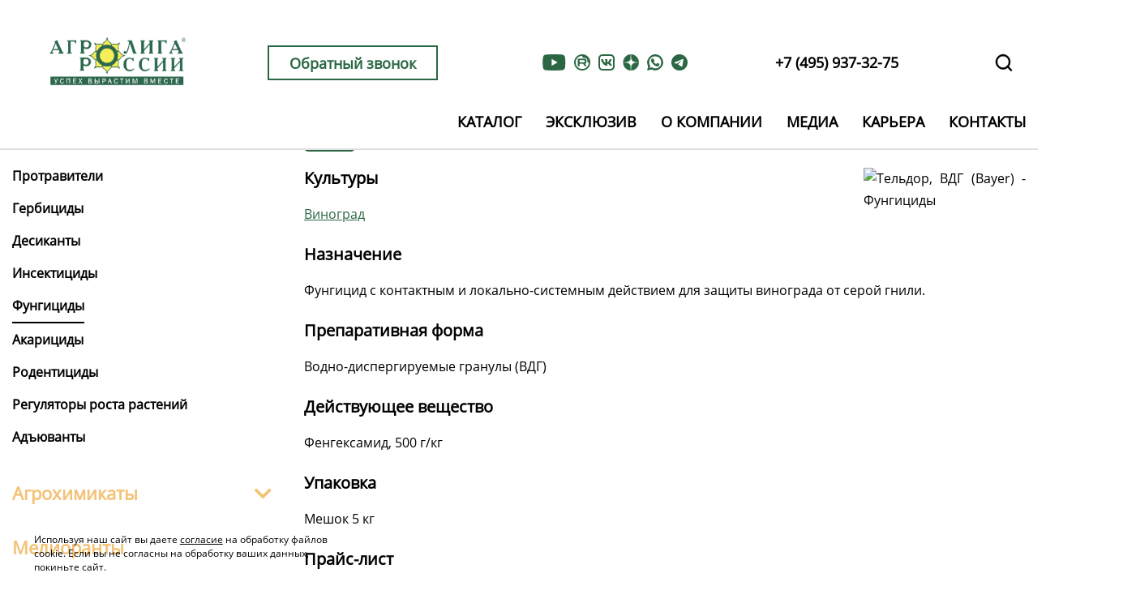

--- FILE ---
content_type: text/html; charset=UTF-8
request_url: https://www.agroliga.ru/protection/fungicides/teldor-vdg/
body_size: 12341
content:
<!DOCTYPE html PUBLIC "-//W3C//DTD XHTML 1.0 Strict//EN" "http://www.w3.org/TR/xhtml1/DTD/xhtml1-strict.dtd">
<html xmlns="http://www.w3.org/1999/xhtml" xml:lang="en" lang="en" class="">
<head>
    <title>Купить Тельдор, ВДГ фунгицид в Москве по выгодной цене</title>
    <meta name="cmsmagazine" content="eedd51bd45a225f8254690e5fd43e625" />
    <meta name='yandex-verification' content='6fd477dd4e38d400' />
    
    <meta name="format-detection" content="telephone=no">

    <meta property="og:title" content="Купить Тельдор, ВДГ фунгицид в Москве по выгодной цене"/>
    <meta property="og:description" content="Купить Тельдор, ВДГ фунгицид в Москве оптом от производителя Bayer, доставка по РФ, выгодная цена, сертифицированная продукция"/>
    <meta property="og:image" content="https://www.agroliga.ru/local/templates/agroliga/images/logo.jpg"/>
    <meta property="og:image:type" content="image/jpeg" />
    <meta property="og:image:width" content="300" />
    <meta property="og:image:height" content="157" />
    <meta property="og:image" content="https://www.agroliga.ru/local/templates/agroliga/images/logo-1.png"/>
    <meta property="og:image:width" content="261" />
    <meta property="og:image:height" content="261" />
    <meta property="og:type" content="website"/>
    <meta property="og:url" content= "/protection/fungicides/teldor-vdg/" />
	<meta name="facebook-domain-verification" content="r4mxaessmf2f47thoecjli76w4124s" />
    <link rel="icon" type="image/svg+xml" href="/favicon.svg">
    

    <link rel="preload" href="/local/templates/agroliga/fonts/slick.woff" as="font" crossorigin="">
        	<link rel="canonical" href="https://www.agroliga.ru/protection/fungicides/teldor-vdg/">
    
        <script type="application/ld+json">
        {
            "@context": "http://schema.org",
            "@type": "Organization",
            "url": "/protection/fungicides/teldor-vdg/",
            "logo": "https://www.agroliga.ru/local/templates/agroliga/images/logo-1.png"
        }
    </script>
            <meta http-equiv="Content-Type" content="text/html; charset=UTF-8" />
<meta name="description" content="Купить Тельдор, ВДГ фунгицид в Москве оптом от производителя Bayer, доставка по РФ, выгодная цена, сертифицированная продукция" />
<script type="text/javascript" data-skip-moving="true">(function(w, d) {var v = w.frameCacheVars = {'CACHE_MODE':'HTMLCACHE','storageBlocks':[],'dynamicBlocks':{'LkGdQn':'5e918861d452','XEVOpk':'350267ebfead','g8taYv':'7b7e5a65a725','rIpOz9':'7b77aa7925a5','NMQc3w':'77b0afdd23aa','IjWcdm':'600fc54df377','mKUqxK':'5e96994d7347'},'AUTO_UPDATE':true,'AUTO_UPDATE_TTL':'120','version':'2'};var inv = false;if (v.AUTO_UPDATE === false){if (v.AUTO_UPDATE_TTL && v.AUTO_UPDATE_TTL > 0){var lm = Date.parse(d.lastModified);if (!isNaN(lm)){var td = new Date().getTime();if ((lm + v.AUTO_UPDATE_TTL * 1000) >= td){w.frameRequestStart = false;w.preventAutoUpdate = true;return;}inv = true;}}else{w.frameRequestStart = false;w.preventAutoUpdate = true;return;}}var r = w.XMLHttpRequest ? new XMLHttpRequest() : (w.ActiveXObject ? new w.ActiveXObject("Microsoft.XMLHTTP") : null);if (!r) { return; }w.frameRequestStart = true;var m = v.CACHE_MODE; var l = w.location; var x = new Date().getTime();var q = "?bxrand=" + x + (l.search.length > 0 ? "&" + l.search.substring(1) : "");var u = l.protocol + "//" + l.host + l.pathname + q;r.open("GET", u, true);r.setRequestHeader("BX-ACTION-TYPE", "get_dynamic");r.setRequestHeader("X-Bitrix-Composite", "get_dynamic");r.setRequestHeader("BX-CACHE-MODE", m);r.setRequestHeader("BX-CACHE-BLOCKS", v.dynamicBlocks ? JSON.stringify(v.dynamicBlocks) : "");if (inv){r.setRequestHeader("BX-INVALIDATE-CACHE", "Y");}try { r.setRequestHeader("BX-REF", d.referrer || "");} catch(e) {}if (m === "APPCACHE"){r.setRequestHeader("BX-APPCACHE-PARAMS", JSON.stringify(v.PARAMS));r.setRequestHeader("BX-APPCACHE-URL", v.PAGE_URL ? v.PAGE_URL : "");}r.onreadystatechange = function() {if (r.readyState != 4) { return; }var a = r.getResponseHeader("BX-RAND");var b = w.BX && w.BX.frameCache ? w.BX.frameCache : false;if (a != x || !((r.status >= 200 && r.status < 300) || r.status === 304 || r.status === 1223 || r.status === 0)){var f = {error:true, reason:a!=x?"bad_rand":"bad_status", url:u, xhr:r, status:r.status};if (w.BX && w.BX.ready && b){BX.ready(function() {setTimeout(function(){BX.onCustomEvent("onFrameDataRequestFail", [f]);}, 0);});}w.frameRequestFail = f;return;}if (b){b.onFrameDataReceived(r.responseText);if (!w.frameUpdateInvoked){b.update(false);}w.frameUpdateInvoked = true;}else{w.frameDataString = r.responseText;}};r.send();var p = w.performance;if (p && p.addEventListener && p.getEntries && p.setResourceTimingBufferSize){var e = 'resourcetimingbufferfull';var h = function() {if (w.BX && w.BX.frameCache && w.BX.frameCache.frameDataInserted){p.removeEventListener(e, h);}else {p.setResourceTimingBufferSize(p.getEntries().length + 50);}};p.addEventListener(e, h);}})(window, document);</script>
<script type="text/javascript" data-skip-moving="true">(function(w, d, n) {var cl = "bx-core";var ht = d.documentElement;var htc = ht ? ht.className : undefined;if (htc === undefined || htc.indexOf(cl) !== -1){return;}var ua = n.userAgent;if (/(iPad;)|(iPhone;)/i.test(ua)){cl += " bx-ios";}else if (/Windows/i.test(ua)){cl += ' bx-win';}else if (/Macintosh/i.test(ua)){cl += " bx-mac";}else if (/Linux/i.test(ua) && !/Android/i.test(ua)){cl += " bx-linux";}else if (/Android/i.test(ua)){cl += " bx-android";}cl += (/(ipad|iphone|android|mobile|touch)/i.test(ua) ? " bx-touch" : " bx-no-touch");cl += w.devicePixelRatio && w.devicePixelRatio >= 2? " bx-retina": " bx-no-retina";var ieVersion = -1;if (/AppleWebKit/.test(ua)){cl += " bx-chrome";}else if (/Opera/.test(ua)){cl += " bx-opera";}else if (/Firefox/.test(ua)){cl += " bx-firefox";}ht.className = htc ? htc + " " + cl : cl;})(window, document, navigator);</script>


<link href="/bitrix/js/ui/design-tokens/dist/ui.design-tokens.css?170349284025728" type="text/css"  rel="stylesheet" />
<link href="/local/templates/agroliga/components/bitrix/menu/catalog-left/style.css?17032546172972" type="text/css"  rel="stylesheet" />
<link href="/local/templates/agroliga/components/bitrix/news.detail/catalog/style.css?17267530865697" type="text/css"  rel="stylesheet" />
<link href="/local/templates/agroliga/css/reset.css?1703254617924" type="text/css"  data-template-style="true"  rel="stylesheet" />
<link href="/local/templates/agroliga/css/all.min.css?170325461779884" type="text/css"  data-template-style="true"  rel="stylesheet" />
<link href="/local/templates/agroliga/css/slick/slick.css?17032546171939" type="text/css"  data-template-style="true"  rel="stylesheet" />
<link href="/local/templates/agroliga/css/slick/slick-theme.css?17032546173386" type="text/css"  data-template-style="true"  rel="stylesheet" />
<link href="/local/templates/agroliga/css/jquery.mCustomScrollbar.css?170325461753583" type="text/css"  data-template-style="true"  rel="stylesheet" />
<link href="/local/templates/agroliga/css/magnific-popup.css?17032546176955" type="text/css"  data-template-style="true"  rel="stylesheet" />
<link href="/bitrix/panel/main/popup.css?168061579522696" type="text/css"  data-template-style="true"  rel="stylesheet" />
<link href="/local/templates/agroliga/components/bitrix/search.form/template2/style.css?17032546171766" type="text/css"  data-template-style="true"  rel="stylesheet" />
<link href="/local/templates/agroliga/components/bitrix/menu/top_menu/style.css?17032546178861" type="text/css"  data-template-style="true"  rel="stylesheet" />
<link href="/local/templates/agroliga/components/bitrix/breadcrumb/.default/style.css?1703254617889" type="text/css"  data-template-style="true"  rel="stylesheet" />
<link href="/local/templates/agroliga/components/bitrix/menu/menu_sect/style.css?1703254617508" type="text/css"  data-template-style="true"  rel="stylesheet" />
<link href="/bitrix/components/niges/cookiesaccept/templates/.default/style.css?17416796792729" type="text/css"  data-template-style="true"  rel="stylesheet" />
<link href="/local/templates/agroliga/styles.css?1755097564918" type="text/css"  data-template-style="true"  rel="stylesheet" />
<link href="/local/templates/agroliga/template_styles.css?176312748347514" type="text/css"  data-template-style="true"  rel="stylesheet" />







 <style> .nca-cookiesaccept-line { box-sizing: border-box !important; margin: 0 !important; border: none !important; width: 100% !important; min-height: 10px !important; max-height: 250px !important; display: block; clear: both !important; padding: 12px !important; position: fixed; bottom: 0px !important; opacity: 1; transform: translateY(0%); z-index: 99999; } .nca-cookiesaccept-line > div { display: flex; align-items: center; } .nca-cookiesaccept-line > div > div { padding-left: 5%; padding-right: 5%; } .nca-cookiesaccept-line a { color: inherit; text-decoration:underline; } @media screen and (max-width:767px) { .nca-cookiesaccept-line > div > div { padding-left: 1%; padding-right: 1%; } } </style> 



    
<meta name="viewport" content="initial-scale=1.0, maximum-scale=5.0, width=device-width" /></head>
<body class="">
    <!-- Yandex.Metrika counter -->
    <noscript><div><img src="https://mc.yandex.ru/watch/65168206" style="position:absolute; left:-9999px;" alt="" /></div></noscript>
    <!-- /Yandex.Metrika counter -->

    <!-- Google Tag Manager (noscript) -->
    <noscript><iframe src="https://www.googletagmanager.com/ns.html?id=GTM-N88FQBW"
    height="0" width="0" style="display:none;visibility:hidden"></iframe></noscript>
    <!-- End Google Tag Manager (noscript) -->

    <!-- Top.Mail.Ru counter -->
    <noscript><div><img src="https://top-fwz1.mail.ru/counter?id=3187869;js=na" style="position:absolute;left:-9999px;" alt="Top.Mail.Ru" /></div></noscript>
    <!-- /Top.Mail.Ru counter -->

                <div class="content-body">
            <div class="search-form">
    <div class="container">
        <form action="/search/index.php">
                            <input type="text" name="q" value="" size="15" maxlength="50" class="inputtext" />
                        <input name="s" type="submit" value="Поиск" class="sendBtn btn submit" />
            <a id="search-close" href="#">
                <span></span>
                <span></span>
            </a>
        </form>
    </div>
</div>
<div id="search-overlay"></div>        <header class = "main-header">
            <div class="back">
                <div class="header bg-white">
                    <div class="container">
                        <div class="top-panel">
                            <button class="c-hamburger c-hamburger--htla menu-toggle">
                                <span>toggle menu</span>
                            </button>
                            <div class="container">
                                <div class="logo">
                                   <a href="/"><img src="/local/templates/agroliga/images/logo.png" width="140px" height="90px" alt = "Агролига России логотип"/></a>
                               </div>
                               <div class="header-contacts">
                                    <a href="#popup-form" class="btn btn-popup-show popup-modal">Обратный звонок</a>
	                                <div class="social-network">

	                                    <a href = "https://www.youtube.com/channel/UChoIxyfUnrEN8dAJCO0a5eg" target="_blank" class="social-link" rel="nofollow">
    <img width="30px" height="30px"  src ="/local/templates/agroliga/icons/youtube.png" class="icon" alt = "Агролига России Youtube">
</a> 
										 <a href = "https://rutube.ru/channel/56436818/?utm_referrer=https%3a%2f%2fivit.bitrix24.ru%2f" target="_blank" class="social-link" rel="nofollow">
    <img width="30px" height="30px"  src ="/local/templates/agroliga/icons/rutube-green.png" class="icon" alt = "Агролига России Rutube">
</a> 
	                                    <a href = "https://vk.com/agroligaru/" target="_blank" class="social-link" rel="nofollow">
    <img width="30px" height="30px" src ="/local/templates/agroliga/icons/vk-green.png" class="icon" alt = "Агролига России Вконтакте">
</a>

	                                    <a href="https://dzen.ru/agroligaru" target="_blank" class="social-link" rel="nofollow"> <img width="30px" height="30px" alt="Агролига России Яндекс Дзен" src="/local/templates/agroliga/icons/ya-dzen.png" class="icon"> </a>
	                                    <a href="https://wa.me/79093885272?text=" target="_blank" class="social-link" rel="nofollow"> <img width="30px" height="30px" alt="Агролига России WhatsApp" src="/local/templates/agroliga/icons/whatsapp-green.png" class="icon"> </a>

	                                    <!--<a href = "https://www.facebook.com/Agroliga.ru/" target="_blank" class="social-link" rel="nofollow">
    <img src ="/local/templates/agroliga/icons/fb.png" class="icon" alt = "Агролига России Facebook">
</a>-->										<a href = "https://t.me/agroligaa" target="_blank" class="social-link" rel="nofollow">
    <img width="30px" height="30px" src ="/local/templates/agroliga/icons/telegram.png" class="icon" alt = "Агролига России Телеграм">
</a>


	                                    <!--<a href = "https://www.instagram.com/agroliga.ru/" target="_blank" class="social-link" rel="nofollow">
    <img src ="/local/templates/agroliga/icons/instagram.png" class="icon" alt = "Агролига России Instagram">
</a>-->	                                </div>
	                                
<a href = "tel:+74959373275" class="header-phone">+7 (495) 937-32-75</a>
<a class="search-link" href="#"><img width="25px" height="25px" src="/local/templates/agroliga/icons/search.svg"/></a>
                            	</div>
                        	</div>
                    	</div>
	                    <div class="menu-wrap">
	                        <div class="menu-close">
	                            <svg width="20" height="20" version="1.1" viewBox="0 0 20 20" xmlns="http://www.w3.org/2000/svg">
	                                <g transform="matrix(.41692 0 0 .41694 0 -.00041694)">
	                                    <path d="m28.228 23.986 18.864-18.864c1.172-1.171 1.172-3.071 0-4.242-1.172-1.172-3.07-1.172-4.242 0l-18.864 18.864-18.865-18.864c-1.172-1.172-3.07-1.172-4.242 0-1.172 1.171-1.172 3.071 0 4.242l18.865 18.864-18.865 18.864c-1.172 1.171-1.172 3.071 0 4.242 0.586 0.585 1.354 0.878 2.121 0.878s1.535-0.293 2.121-0.879l18.865-18.864 18.864 18.864c0.586 0.586 1.354 0.879 2.121 0.879s1.535-0.293 2.121-0.879c1.172-1.171 1.172-3.071 0-4.242z"></path>
	                                </g>
	                            </svg>
	                        </div>
	                        <div class="menu">
	                            <div id="bxdynamic_LkGdQn_start" style="display:none"></div>
    <div class="main-menu">
   <!-- <div class="menu-close">
        <img src="/local/templates/agroliga/icons/close.svg">
    </div>-->
    <div class="nav-wrap">
<ul class="nav-list">



	
	
					<li class="parent"><div class="link-wrap"><a href="/seed/" class="list-item "><span>Каталог</span></a>
                 <span class="root-arrow fas fa-chevron-down"></span></div>
				<ul class="submenu">
		
	
	

	
	
					<li><div class="link-wrap"><a href="/seed/" class="parent">Семена</a><span class="root-arrow fas fa-chevron-down"></span></div>
				<ul class="submenu">
		
	
	

	
	
		
							<li data-lnk="/seed/Sugar-beet/" ><a href="/seed/Sugar-beet/">Сахарная свекла</a></li>
			
		
	
	

	
	
		
							<li data-lnk="/seed/sunflower/" ><a href="/seed/sunflower/">Подсолнечник</a></li>
			
		
	
	

	
	
		
							<li data-lnk="/seed/corn/" ><a href="/seed/corn/">Кукуруза</a></li>
			
		
	
	

	
	
		
							<li data-lnk="/seed/myagkaya-yarovaya-pshenitsa/" ><a href="/seed/myagkaya-yarovaya-pshenitsa/">Пшеница яровая</a></li>
			
		
	
	

	
	
					<li><div class="link-wrap"><a href="/seed/gorokh/" class="parent">Горох</a><span class="root-arrow fas fa-chevron-down"></span></div>
				<ul class="submenu">
		
	
	

	
	
		
							<li data-lnk="/seed/gorokh/polevoy/" ><a href="/seed/gorokh/polevoy/">Горох полевой</a></li>
			
		
	
	

	
	
		
							<li data-lnk="/seed/gorokh/posevnoy/" ><a href="/seed/gorokh/posevnoy/">Горох посевной</a></li>
			
		
	
	

			</ul></li>	
	
		
							<li data-lnk="/seed/tverdaya-pshenitsa/" ><a href="/seed/tverdaya-pshenitsa/">Твердая пшеница</a></li>
			
		
	
	

	
	
		
							<li data-lnk="/seed/mnogoletnie-travy/" ><a href="/seed/mnogoletnie-travy/">Многолетние травы</a></li>
			
		
	
	

	
	
					<li><div class="link-wrap"><a href="/seed/raps/" class="parent">Рапс</a><span class="root-arrow fas fa-chevron-down"></span></div>
				<ul class="submenu">
		
	
	

	
	
		
							<li data-lnk="/seed/raps/ozimyy/" ><a href="/seed/raps/ozimyy/">Рапс озимый</a></li>
			
		
	
	

	
	
		
							<li data-lnk="/seed/raps/yarovoy/" ><a href="/seed/raps/yarovoy/">Рапс яровой</a></li>
			
		
	
	

			</ul></li>	
	
		
							<li data-lnk="/seed/soya/" ><a href="/seed/soya/">Соя</a></li>
			
		
	
	

	
	
		
							<li data-lnk="/seed/sorgo/" ><a href="/seed/sorgo/">Сорго</a></li>
			
		
	
	

	
	
		
							<li data-lnk="/seed/proso/" ><a href="/seed/proso/">Просо</a></li>
			
		
	
	

			</ul></li>	
	
					<li><div class="link-wrap"><a href="/protection/" class="parent">Защита растений</a><span class="root-arrow fas fa-chevron-down"></span></div>
				<ul class="submenu">
		
	
	

	
	
		
							<li data-lnk="/protection/Processing_of_seeds/" ><a href="/protection/Processing_of_seeds/">Протравители</a></li>
			
		
	
	

	
	
		
							<li data-lnk="/protection/herbicides/" ><a href="/protection/herbicides/">Гербициды</a></li>
			
		
	
	

	
	
		
							<li data-lnk="/protection/desiccants/" ><a href="/protection/desiccants/">Десиканты</a></li>
			
		
	
	

	
	
		
							<li data-lnk="/protection/insecticides/" ><a href="/protection/insecticides/">Инсектициды</a></li>
			
		
	
	

	
	
		
							<li data-lnk="/protection/fungicides/"  class="item-selected"><a href="/protection/fungicides/">Фунгициды</a></li>
			
		
	
	

	
	
		
							<li data-lnk="/protection/adyuvanty" ><a href="/protection/adyuvanty">Адъюванты</a></li>
			
		
	
	

	
	
		
							<li data-lnk="/protection/nematicides" ><a href="/protection/nematicides">Нематициды</a></li>
			
		
	
	

			</ul></li>	
	
					<li><div class="link-wrap"><a href="/fertilizers/" class="parent">Агрохимикаты</a><span class="root-arrow fas fa-chevron-down"></span></div>
				<ul class="submenu">
		
	
	

	
	
		
							<li data-lnk="/fertilizers/aminokislotnye-udobreniya/" ><a href="/fertilizers/aminokislotnye-udobreniya/">Аминокислотные удобрения</a></li>
			
		
	
	

	
	
		
							<li data-lnk="/fertilizers/korrektory-mineralnogo-pitaniya/" ><a href="/fertilizers/korrektory-mineralnogo-pitaniya/">Корректоры минерального питания</a></li>
			
		
	
	

	
	
		
							<li data-lnk="/fertilizers/udobreniya-s-zashchitnym-effektom/" ><a href="/fertilizers/udobreniya-s-zashchitnym-effektom/">Удобрения с защитным эффектом</a></li>
			
		
	
	

	
	
		
							<li data-lnk="/fertilizers/mikrobiologicheskie-udobreniya/" ><a href="/fertilizers/mikrobiologicheskie-udobreniya/">Микробиологические удобрения</a></li>
			
		
	
	

	
	
		
							<li data-lnk="/fertilizers/prochee/" ><a href="/fertilizers/prochee/">Прочее</a></li>
			
		
	
	

			</ul></li>	
	
		
							<li data-lnk="/melioranty/" ><a href="/melioranty/">Мелиоранты</a></li>
			
		
	
	

	
	
					<li><div class="link-wrap"><a href="/services/" class="parent">Услуги</a><span class="root-arrow fas fa-chevron-down"></span></div>
				<ul class="submenu">
		
	
	

	
	
		
							<li data-lnk="/services/agrosoprovozhdenie/" ><a href="/services/agrosoprovozhdenie/">Агросопровождение</a></li>
			
		
	
	

	
	
		
							<li data-lnk="/services/otvetstvennoe-khranenie/" ><a href="/services/otvetstvennoe-khranenie/">Ответственное хранение</a></li>
			
		
	
	

			</ul></li></ul></li>	
	
					<li class="parent"><div class="link-wrap"><a href="/exclusive/" class="list-item "><span>Эксклюзив</span></a>
                 <span class="root-arrow fas fa-chevron-down"></span></div>
				<ul class="submenu">
		
	
	

	
	
		
							<li data-lnk="/exclusive/semenovodstvo/" ><a href="/exclusive/semenovodstvo/">Семеноводство</a></li>
			
		
	
	

	
	
		
							<li data-lnk="/exclusive/rudurum/" ><a href="/exclusive/rudurum/">Тверд. пшеница</a></li>
			
		
	
	

	
	
		
							<li data-lnk="/exclusive/meliorant-kaltsigran-bystroe-reshenie-dlya-kislykh-pochv/" ><a href="/exclusive/meliorant-kaltsigran-bystroe-reshenie-dlya-kislykh-pochv/">Кальцигран</a></li>
			
		
	
	

	
	
		
							<li data-lnk="/exclusive/inokulyanty-dlya-zernobobovykh-kultur-ligabakt/" ><a href="/exclusive/inokulyanty-dlya-zernobobovykh-kultur-ligabakt/">Лигабакт</a></li>
			
		
	
	

	
	
		
							<li data-lnk="/exclusive/organicheskie-biostimulyatory-agritekno/" ><a href="/exclusive/organicheskie-biostimulyatory-agritekno/">Агритекно</a></li>
			
		
	
	

	
	
		
							<li data-lnk="/exclusive/gibrid-podsolnechnika-bingo/" ><a href="/exclusive/gibrid-podsolnechnika-bingo/">Бинго</a></li>
			
		
	
	

	
	
		
							<li data-lnk="/exclusive/sinerdzhi-adyuvant-kotoryy-zastavlyaet-preparaty-rabotat-na-maksimum/" ><a href="/exclusive/sinerdzhi-adyuvant-kotoryy-zastavlyaet-preparaty-rabotat-na-maksimum/">Синерджи</a></li>
			
		
	
	

	
	
		
							<li data-lnk="/exclusive/r-d-agroliga-tsentr-selektsii-rasteniy/" ><a href="/exclusive/r-d-agroliga-tsentr-selektsii-rasteniy/">R&amp;D</a></li>
			
		
	
	

			</ul></li>	
	
					<li class="parent"><div class="link-wrap"><a href="/about/" class="list-item "><span>О компании</span></a>
                 <span class="root-arrow fas fa-chevron-down"></span></div>
				<ul class="submenu">
		
	
	

	
	
		
							<li data-lnk="/about/partners/" ><a href="/about/partners/">Партнеры</a></li>
			
		
	
	

	
	
		
							<li data-lnk="/about/sertificates/" ><a href="/about/sertificates/">Сертификаты</a></li>
			
		
	
	

	
	
		
							<li data-lnk="/about/docs/" ><a href="/about/docs/">Документы</a></li>
			
		
	
	

			</ul></li>	
	
					<li class="parent"><div class="link-wrap"><a href="/press/" class="list-item "><span>Медиа</span></a>
                 <span class="root-arrow fas fa-chevron-down"></span></div>
				<ul class="submenu">
		
	
	

	
	
		
							<li data-lnk="/press/news/" ><a href="/press/news/">Новости</a></li>
			
		
	
	

	
	
		
							<li data-lnk="/press/sector/" ><a href="/press/sector/">Статьи</a></li>
			
		
	
	

	
	
		
							<li data-lnk="/press/bolezni-selhozkultur/" ><a href="/press/bolezni-selhozkultur/">Болезни</a></li>
			
		
	
	

	
	
		
							<li data-lnk="/press/books/" ><a href="/press/books/">Книги</a></li>
			
		
	
	

			</ul></li>	
	
					<li class="parent"><div class="link-wrap"><a href="/about/vacancy/" class="list-item "><span>Карьера</span></a>
                 <span class="root-arrow fas fa-chevron-down"></span></div>
				<ul class="submenu">
		
	
	

	
	
		
							<li data-lnk="/about/vacancy/" ><a href="/about/vacancy/">Вакансии</a></li>
			
		
	
	

			</ul></li>	
	
		
							<li><a href="/about/contacts/moskva/" class="list-item scrollto">Контакты</a></li>
			
		
	
	


</ul>

            </div>
    </div>
<div id="bxdynamic_LkGdQn_end" style="display:none"></div>	                        </div>
	                    </div>
                	</div>
            	</div>
	                    	</div>
    	</header>
	    <div class = "content-wrap service-page">
	        <link href="/bitrix/css/main/font-awesome.css?159473311728777" type="text/css" rel="stylesheet" />
<div class="bx-breadcrumb" itemprop="http://schema.org/breadcrumb" itemscope itemtype="http://schema.org/BreadcrumbList"><div class="container">
			<div class="bx-breadcrumb-item" id="bx_breadcrumb_0" itemprop="itemListElement" itemscope itemtype="http://schema.org/ListItem">
				
				<a href="/" title="Главная" itemprop="item">
					<span itemprop="name">Главная</span>
				</a>
				<meta itemprop="position" content="1" />
			</div>
			<div class="bx-breadcrumb-item" id="bx_breadcrumb_1" itemprop="itemListElement" itemscope itemtype="http://schema.org/ListItem">
				<span class="bc-line"></span>
				<a href="/protection/" title="Защита растений" itemprop="item">
					<span itemprop="name">Защита растений</span>
				</a>
				<meta itemprop="position" content="2" />
			</div>
			<div class="bx-breadcrumb-item" id="bx_breadcrumb_2" itemprop="itemListElement" itemscope itemtype="http://schema.org/ListItem">
				<span class="bc-line"></span>
				<a href="/protection/fungicides/" title="Фунгициды" itemprop="item">
					<span itemprop="name">Фунгициды</span>
				</a>
				<meta itemprop="position" content="3" />
			</div>
			<div class="bx-breadcrumb-item" id="bx_breadcrumb_3" itemprop="itemListElement" itemscope itemtype="http://schema.org/ListItem">
				<span class="bc-line"></span>
				<a href="/protection/fungicides/?maker[]=264" title="Bayer" itemprop="item">
					<span itemprop="name">Bayer</span>
				</a>
				<meta itemprop="position" content="4" />
			</div>
			<div class="bx-breadcrumb-item" itemprop="itemListElement" itemscope itemtype="http://schema.org/ListItem">
				<span class="bc-line"></span>
				<span itemprop="name">Тельдор, ВДГ</span>
				<meta itemprop="position" content="5" />
			</div><div style="clear:both"></div></div></div>
	        	            <div id="singlCont" class="singlCont">

	            <section class="product-detail">
    <div class="container">
        <div id="leftColl" class="leftColl" >
            			<div class="catalog-menu">
													<div id="bxdynamic_XEVOpk_start" style="display:none"></div>
<div class="catalog-section">
	<div class="nav-section">
		<div class="section-title">
			<a href="/seed/">Семена</a>
							<span class="arrow link-section fas fa-chevron-down"></span>
					</div>
					<ul class="section-list">
				
					
					
						
															<li class="root-item">
									<a href="/seed/Sugar-beet/">Сахарная свекла</a>
								</li>
							
						
					
					
				
					
					
						
															<li class="root-item">
									<a href="/seed/sunflower/">Подсолнечник</a>
								</li>
							
						
					
					
				
					
					
						
															<li class="root-item">
									<a href="/seed/corn/">Кукуруза</a>
								</li>
							
						
					
					
				
					
					
						
															<li class="root-item">
									<a href="/seed/gorokh/">Горох</a>
								</li>
							
						
					
					
				
					
					
						
															<li class="root-item">
									<a href="/seed/myagkaya-yarovaya-pshenitsa/">Пшеница яровая</a>
								</li>
							
						
					
					
				
					
					
						
															<li class="root-item">
									<a href="/seed/tverdaya-pshenitsa/">Твердая пшеница</a>
								</li>
							
						
					
					
				
					
					
						
															<li class="root-item">
									<a href="/seed/mnogoletnie-travy/">Многолетние травы</a>
								</li>
							
						
					
					
				
					
					
						
															<li class="root-item">
									<a href="/seed/raps/">Рапс</a>
								</li>
							
						
					
					
				
					
					
						
															<li class="root-item">
									<a href="/seed/soya/">Соя</a>
								</li>
							
						
					
					
				
					
					
						
															<li class="root-item">
									<a href="/seed/sorgo/">Сорго</a>
								</li>
							
						
					
					
				
					
					
						
															<li class="root-item">
									<a href="/seed/proso/">Просо</a>
								</li>
							
						
					
					
				
				
			</ul>
			</div>
</div>
<div id="bxdynamic_XEVOpk_end" style="display:none"></div>									<div id="bxdynamic_g8taYv_start" style="display:none"></div>
<div class="catalog-section">
	<div class="nav-section selected">
		<div class="section-title">
			<a href="/protection/">Защита растений</a>
							<span class="arrow link-section fas fa-chevron-down"></span>
					</div>
					<ul class="section-list" style="display: block;">
				
					
					
						
															<li class="root-item">
									<a href="/protection/Processing_of_seeds/">Протравители</a>
								</li>
							
						
					
					
				
					
					
						
															<li class="root-item">
									<a href="/protection/herbicides/">Гербициды</a>
								</li>
							
						
					
					
				
					
					
						
															<li class="root-item">
									<a href="/protection/desiccants/">Десиканты</a>
								</li>
							
						
					
					
				
					
					
						
															<li class="root-item">
									<a href="/protection/insecticides/">Инсектициды</a>
								</li>
							
						
					
					
				
					
					
						
															<li class="root-item selected">
									<a href="/protection/fungicides/">Фунгициды</a>
								</li>
							
						
					
					
				
					
					
						
															<li class="root-item">
									<a href="/protection/acaricides/">Акарициды</a>
								</li>
							
						
					
					
				
					
					
						
															<li class="root-item">
									<a href="/protection/rodenticides/">Родентициды</a>
								</li>
							
						
					
					
				
					
					
						
															<li class="root-item">
									<a href="/protection/growth-regulators/">Регуляторы роста растений</a>
								</li>
							
						
					
					
				
					
					
						
															<li class="root-item">
									<a href="/protection/adyuvanty/">Адъюванты</a>
								</li>
							
						
					
					
				
				
			</ul>
			</div>
</div>
<div id="bxdynamic_g8taYv_end" style="display:none"></div>									<div id="bxdynamic_rIpOz9_start" style="display:none"></div>
<div class="catalog-section">
	<div class="nav-section">
		<div class="section-title">
			<a href="/fertilizers/">Агрохимикаты</a>
							<span class="arrow link-section fas fa-chevron-down"></span>
					</div>
					<ul class="section-list">
				
					
					
						
															<li class="root-item">
									<a href="/fertilizers/aminokislotnye-udobreniya/">Аминокислотные удобрения</a>
								</li>
							
						
					
					
				
					
					
						
															<li class="root-item">
									<a href="/fertilizers/korrektory-mineralnogo-pitaniya/">Корректоры минерального питания</a>
								</li>
							
						
					
					
				
					
					
						
															<li class="root-item">
									<a href="/fertilizers/udobreniya-s-zashchitnym-effektom/">Удобрения с защитным эффектом</a>
								</li>
							
						
					
					
				
					
					
						
															<li class="root-item">
									<a href="/fertilizers/mikrobiologicheskie-udobreniya/">Микробиологические удобрения</a>
								</li>
							
						
					
					
				
					
					
						
															<li class="root-item">
									<a href="/fertilizers/prochee/">Прочее</a>
								</li>
							
						
					
					
				
				
			</ul>
			</div>
</div>
<div id="bxdynamic_rIpOz9_end" style="display:none"></div>									<div id="bxdynamic_NMQc3w_start" style="display:none"></div>
<div class="catalog-section">
	<div class="nav-section">
		<div class="section-title">
			<a href="/melioranty/">Мелиоранты</a>
					</div>
			</div>
</div>
<div id="bxdynamic_NMQc3w_end" style="display:none"></div>							</div>
        </div>
        <div class="rightColl">
            <div id="bxdynamic_IjWcdm_start" style="display:none"></div>
<div id="prodDetail">



<div class="prodDetTxt">

	



<h1>Тельдор, ВДГ</h1>
            <a href="/protection/fungicides/?maker[]=264" class="one_maker_btn">Bayer</a>
    <div class = "inner">
		<div class="img">
			<img src="/upload/iblock/77d/77d3c420df51a4a790bd80e6de7e00ce.png" alt="Тельдор, ВДГ (Bayer) - Фунгициды" title="Тельдор, ВДГ (Bayer) - Фунгициды" />
		</div>
	<div class="kulturs"><h3>Культуры</h3> <a href="/protection/fungicides/?culture[]=188">Виноград</a></p>
<p>
 <b>Назначение</b> Фунгицид с контактным и локально-системным действием для защиты винограда от серой гнили.
</p>
<p>
 <b>Препаративная форма </b>Водно-диспергируемые гранулы (ВДГ)
</p>
<p>
 <b>Действующее вещество</b> Фенгексамид, 500 г/кг
</p>
<p>
 <b>Упаковка</b> Мешок 5 кг
</p>
<h3>Прайс-лист</h3>
 <a href="#popup-form" class="btn btn-popup-show popup-modal" data-form-type="consult">Получить консультацию</a>
<p>
 <b>Особенности применения</b>
</p>
<ul>
	<li>Уникальный механизм действия</li>
	<li>Специалист в контроле серой гнили винограда</li>
	<li>Отсутствие риска перекрёстной резистентности с другими препаратами</li>
	<li>Сочетание контактного и локально-системного действия</li>
	<li>Совместим с биометодом (IPM)</li>
</ul>
<p>
 <b>Регламент применения</b>
</p>
<table class="application-table scroll-table">
<tbody>
<tr>
	<td>
 <b>Культура, обрабатываемый объект</b>
	</td>
	<td>
 <b>Норма расхода препарата, л(кг)/га(т)</b>
	</td>
	<td>
 <b>Вредный объект</b>
	</td>
	<td>
 <b>Способ, срок обработки</b>
	</td>
	<td>
 <b>Срок ожидания (кратность обработок)</b>
	</td>
</tr>
<tr>
	<td>
		Виноград
	</td>
	<td>
		0,8-1,2
	</td>
	<td>
		Серая гниль
	</td>
	<td>
		Опрыскивание в период вегетации в фазы роста и созревания ягод. Расход рабочей жидкости: 800-1000 л/га
	</td>
	<td>
		15 (2)
	</td>
</tr>
</tbody>
</table><a  class = "back" href="/protection/fungicides/" title="">Вернуться к списку</a>
</div>
</div>
</div>



<div id="bxdynamic_IjWcdm_end" style="display:none"></div>

            
														        </div>
    </div>
</section>


    </div>

    
</div>
</div>

<div id="popup-form" class="popup-form mfp-hide white-popup-block">
	<button title="Close (Esc)" type="button" class="mfp-close">×</button>
	<h3>Отправить заявку</h3>
	<form id="form-request" data-action="send_request">
		<div class="fields-wrap">
			<p>
				<label for ="name">Ваше имя</label>
				<input id = "name" type="text" name="name" required>
			</p>
			<p>
				<label for="phone">Телефон</label>
				<input type="phone" name="phone" id = "phone" required>
			</p>
			<input id="check" name="check" type="hidden" value="">
			<input data-form-type name="form_type" type="hidden" value="">
			<input data-form-page name="page" type="hidden" value="">

			<label class="privacy-policy"><input type="checkbox"  name="privacy" class="privacy-check" checked required onchange="$('.send-request').prop('disabled',!this.checked);"><span>Я прочитал(а) <a href="/politika-konfidencialnosti/" target="_blank" >политику конфиденциальности</a> и соглашаюсь с её условиями.</span></label>
			<div class="report-request">Заявка отправлена!</div>
			<button class="send-request" type="submit">Отправить</button>
		</div>
	</form>
</div>
<footer class="main-footer">
    <div class="footer-info">
        <div class="container">
            <img class="footer-logo" width="210px" height="56px" src = "/local/templates/agroliga/images/f-logo.png" alt = "Агролига России логотип 2">
<p class="slogan">Успех вырастим вместе</p>
<a class="popup-modal" href="#popup-form">Обратный звонок</a>
                                        
        </div>
    </div>

    <div class="footer-nav">
        <div class="container">
            <div id="bxdynamic_mKUqxK_start" style="display:none"></div>

<div class="footer-menu">


<ul class="nav-list">


	
	
					<li class="parent-item"><a href="/seed/" class="nav-link">Каталог</a>
				<ul class="submenu">
		
	
	

	
	
					<div><a href="/seed/" class="parent">Семена</a>
				<ul class="submenu">
		
	
	

	
	
		
							<li><a href="/seed/Sugar-beet/">Сахарная свекла</a></li>
			
		
	
	

	
	
		
							<li><a href="/seed/sunflower/">Подсолнечник</a></li>
			
		
	
	

	
	
		
							<li><a href="/seed/corn/">Кукуруза</a></li>
			
		
	
	

	
	
		
							<li><a href="/seed/myagkaya-yarovaya-pshenitsa/">Пшеница яровая</a></li>
			
		
	
	

	
	
					<div><a href="/seed/gorokh/" class="parent">Горох</a>
				<ul class="submenu">
		
	
	

	
	
		
							<li><a href="/seed/gorokh/polevoy/">Горох полевой</a></li>
			
		
	
	

	
	
		
							<li><a href="/seed/gorokh/posevnoy/">Горох посевной</a></li>
			
		
	
	

			</ul></li>	
	
		
							<li><a href="/seed/tverdaya-pshenitsa/">Твердая пшеница</a></li>
			
		
	
	

	
	
		
							<li><a href="/seed/mnogoletnie-travy/">Многолетние травы</a></li>
			
		
	
	

	
	
					<div><a href="/seed/raps/" class="parent">Рапс</a>
				<ul class="submenu">
		
	
	

	
	
		
							<li><a href="/seed/raps/ozimyy/">Рапс озимый</a></li>
			
		
	
	

	
	
		
							<li><a href="/seed/raps/yarovoy/">Рапс яровой</a></li>
			
		
	
	

			</ul></li>	
	
		
							<li><a href="/seed/soya/">Соя</a></li>
			
		
	
	

	
	
		
							<li><a href="/seed/sorgo/">Сорго</a></li>
			
		
	
	

	
	
		
							<li><a href="/seed/proso/">Просо</a></li>
			
		
	
	

			</ul></li>	
	
					<div><a href="/protection/" class="parent">Защита растений</a>
				<ul class="submenu">
		
	
	

	
	
		
							<li><a href="/protection/Processing_of_seeds/">Протравители</a></li>
			
		
	
	

	
	
		
							<li><a href="/protection/herbicides/">Гербициды</a></li>
			
		
	
	

	
	
		
							<li><a href="/protection/desiccants/">Десиканты</a></li>
			
		
	
	

	
	
		
							<li><a href="/protection/insecticides/">Инсектициды</a></li>
			
		
	
	

	
	
		
							<li class="item-selected"><a href="/protection/fungicides/">Фунгициды</a></li>
			
		
	
	

	
	
		
							<li><a href="/protection/adyuvanty">Адъюванты</a></li>
			
		
	
	

	
	
		
							<li><a href="/protection/nematicides">Нематициды</a></li>
			
		
	
	

			</ul></li>	
	
					<div><a href="/fertilizers/" class="parent">Агрохимикаты</a>
				<ul class="submenu">
		
	
	

	
	
		
							<li><a href="/fertilizers/aminokislotnye-udobreniya/">Аминокислотные удобрения</a></li>
			
		
	
	

	
	
		
							<li><a href="/fertilizers/korrektory-mineralnogo-pitaniya/">Корректоры минерального питания</a></li>
			
		
	
	

	
	
		
							<li><a href="/fertilizers/udobreniya-s-zashchitnym-effektom/">Удобрения с защитным эффектом</a></li>
			
		
	
	

	
	
		
							<li><a href="/fertilizers/mikrobiologicheskie-udobreniya/">Микробиологические удобрения</a></li>
			
		
	
	

	
	
		
							<li><a href="/fertilizers/prochee/">Прочее</a></li>
			
		
	
	

			</ul></li>	
	
		
							<li><a href="/melioranty/">Мелиоранты</a></li>
			
		
	
	

	
	
					<div><a href="/services/" class="parent">Услуги</a>
				<ul class="submenu">
		
	
	

	
	
		
							<li><a href="/services/agrosoprovozhdenie/">Агросопровождение</a></li>
			
		
	
	

	
	
		
							<li><a href="/services/otvetstvennoe-khranenie/">Ответственное хранение</a></li>
			
		
	
	

			</ul></li></ul></li>	
	
					<li class="parent-item"><a href="/exclusive/" class="nav-link">Эксклюзив</a>
				<ul class="submenu">
		
	
	

	
	
		
							<li><a href="/exclusive/semenovodstvo/">Семеноводство</a></li>
			
		
	
	

	
	
		
							<li><a href="/exclusive/rudurum/">Тверд. пшеница</a></li>
			
		
	
	

	
	
		
							<li><a href="/exclusive/meliorant-kaltsigran-bystroe-reshenie-dlya-kislykh-pochv/">Кальцигран</a></li>
			
		
	
	

	
	
		
							<li><a href="/exclusive/inokulyanty-dlya-zernobobovykh-kultur-ligabakt/">Лигабакт</a></li>
			
		
	
	

	
	
		
							<li><a href="/exclusive/organicheskie-biostimulyatory-agritekno/">Агритекно</a></li>
			
		
	
	

	
	
		
							<li><a href="/exclusive/gibrid-podsolnechnika-bingo/">Бинго</a></li>
			
		
	
	

	
	
		
							<li><a href="/exclusive/sinerdzhi-adyuvant-kotoryy-zastavlyaet-preparaty-rabotat-na-maksimum/">Синерджи</a></li>
			
		
	
	

	
	
		
							<li><a href="/exclusive/r-d-agroliga-tsentr-selektsii-rasteniy/">R&amp;D</a></li>
			
		
	
	

			</ul></li>	
	
					<li class="parent-item"><a href="/about/" class="nav-link">О компании</a>
				<ul class="submenu">
		
	
	

	
	
		
							<li><a href="/about/partners/">Партнеры</a></li>
			
		
	
	

	
	
		
							<li><a href="/about/sertificates/">Сертификаты</a></li>
			
		
	
	

	
	
		
							<li><a href="/about/docs/">Документы</a></li>
			
		
	
	

			</ul></li>	
	
					<li class="parent-item"><a href="/press/" class="nav-link">Медиа</a>
				<ul class="submenu">
		
	
	

	
	
		
							<li><a href="/press/news/">Новости</a></li>
			
		
	
	

	
	
		
							<li><a href="/press/sector/">Статьи</a></li>
			
		
	
	

	
	
		
							<li><a href="/press/bolezni-selhozkultur/">Болезни</a></li>
			
		
	
	

	
	
		
							<li><a href="/press/books/">Книги</a></li>
			
		
	
	

			</ul></li>	
	
					<li class="parent-item"><a href="/about/vacancy/" class="nav-link">Карьера</a>
				<ul class="submenu">
		
	
	

	
	
		
							<li><a href="/about/vacancy/">Вакансии</a></li>
			
		
	
	

			</ul></li>	
	
		
							<li class="parent-item"><a href="/about/contacts/moskva/" class="  nav-link">Контакты</a></li>
			
		
	
	


</ul>
    </div>
<div id="bxdynamic_mKUqxK_end" style="display:none"></div>            <div class="footer-contacts">
                <p class="address">
	Центральный офис<br>
	 127299, Москва, ул. Большая Академическая, д. 5, стр.1
</p>
<div class="block">
	<p>
		<a href="mailto:agro@agroliga.ru">agro@agroliga.ru</a>
	</p>
	<p>
		<a href="tel:+74959373275">+7 (495) 937-32-75</a>
	</p>
</div>
<br>                <div class="social-network">

                    <a href = "https://www.youtube.com/channel/UChoIxyfUnrEN8dAJCO0a5eg" target="_blank" class="social-link" rel="nofollow">
    <img width="37px" height="37px" src ="/local/templates/agroliga/icons/f-youtube.svg" class="icon" alt = "Агролига России Facebook 2">
</a>
                     <a href = "https://rutube.ru/channel/56436818/?utm_referrer=https%3a%2f%2fivit.bitrix24.ru%2f" target="_blank" class="social-link" rel="nofollow">
    <img width="38px" height="38px" src ="/local/templates/agroliga/icons/rutube.svg" class="icon" alt = "Агролига России Rutube">
</a>
                     <a href = "https://vk.com/agroligaru/" target="_blank" class="social-link" rel="nofollow">
    <img width="37px" height="37px" src ="/local/templates/agroliga/icons/v-kontakte.svg" class="icon" alt = "Агролига России Вконтакте 2">
</a>

                     <a href = "https://dzen.ru/agroligaru" target="_blank" class="social-link" rel="nofollow">
    <img width="37px" height="auto" src ="/local/templates/agroliga/icons/ya-dzen.svg" class="icon" alt = "Агролигаа России Яндекс Дзен">
</a>
                    <a href = "https://wa.me/79093885272?text=" target="_blank" class="social-link" rel="nofollow">
    <img  width="37px" height="37px" src ="/local/templates/agroliga/icons/whatsapp.svg" class="icon" alt = "Агролига России WhatsApp">
</a>
                    <a href = "https://t.me/agroligaa" target="_blank" class="social-link" rel="nofollow">
    <img  width="37px" height="37px" src ="/local/templates/agroliga/icons/f-telegram.svg" class="icon" alt = "Агролигаа России Телеграм">
</a>

                    <!--<a href = "https://www.facebook.com/Agroliga.ru/" target="_blank" class="social-link" rel="nofollow">
    <img src ="/local/templates/agroliga/icons/f-faceboock.svg" class="icon" alt = "Агролига России Facebook 2">
</a>-->
                    <!--<a href = "https://www.instagram.com/agroliga.ru/" target="_blank" class="social-link" rel="nofollow">
    <img src ="/local/templates/agroliga/icons/f-instagram.svg" class="icon" alt = "Агролига России Instagram 2">
</a>-->                </div>
            </div>
        </div>
    </div>
</div>
<div class="footer-copyright">
    <div class="container">
        <span>© Агролига, 2025</span><a href="/karta-sayta/" class="map-link">Карта сайта</a>
        <a href="/politika-konfidencialnosti/" class="politika-link">Политика конфиденциальности</a>

        <a href="https://ivit.pro/internet-marketing/razrabotka-saytov/" class="copyrights_author copyrights-ivit" rel="nofollow"
title="Разработка сайта - ИВИТ, Москва"
target="_blank">
            <img width="27px" height="27px"  class="logo-ivit" title="ИВИТ - разработка сайтов в Москве"
alt="Разработка сайта - ИВИТ, Москва" src="https://ivit.pro/landing/images/logo-sm.png">
            Разработка сайта - ИВИТ
        </a>
    </div>
</div>
</footer>
</div>
<div class="scroll-top-btn"><span><i class="fas fa-chevron-up"></i></span></div>

<script type="text/javascript">if(!window.BX)window.BX={};if(!window.BX.message)window.BX.message=function(mess){if(typeof mess==='object'){for(let i in mess) {BX.message[i]=mess[i];} return true;}};</script>
<script type="text/javascript">(window.BX||top.BX).message({'JS_CORE_LOADING':'Загрузка...','JS_CORE_NO_DATA':'- Нет данных -','JS_CORE_WINDOW_CLOSE':'Закрыть','JS_CORE_WINDOW_EXPAND':'Развернуть','JS_CORE_WINDOW_NARROW':'Свернуть в окно','JS_CORE_WINDOW_SAVE':'Сохранить','JS_CORE_WINDOW_CANCEL':'Отменить','JS_CORE_WINDOW_CONTINUE':'Продолжить','JS_CORE_H':'ч','JS_CORE_M':'м','JS_CORE_S':'с','JSADM_AI_HIDE_EXTRA':'Скрыть лишние','JSADM_AI_ALL_NOTIF':'Показать все','JSADM_AUTH_REQ':'Требуется авторизация!','JS_CORE_WINDOW_AUTH':'Войти','JS_CORE_IMAGE_FULL':'Полный размер'});</script><script type="text/javascript" src="/bitrix/js/main/core/core.js?1703492860489969"></script><script>BX.setJSList(['/bitrix/js/main/core/core_ajax.js','/bitrix/js/main/core/core_promise.js','/bitrix/js/main/polyfill/promise/js/promise.js','/bitrix/js/main/loadext/loadext.js','/bitrix/js/main/loadext/extension.js','/bitrix/js/main/polyfill/promise/js/promise.js','/bitrix/js/main/polyfill/find/js/find.js','/bitrix/js/main/polyfill/includes/js/includes.js','/bitrix/js/main/polyfill/matches/js/matches.js','/bitrix/js/ui/polyfill/closest/js/closest.js','/bitrix/js/main/polyfill/fill/main.polyfill.fill.js','/bitrix/js/main/polyfill/find/js/find.js','/bitrix/js/main/polyfill/matches/js/matches.js','/bitrix/js/main/polyfill/core/dist/polyfill.bundle.js','/bitrix/js/main/core/core.js','/bitrix/js/main/polyfill/intersectionobserver/js/intersectionobserver.js','/bitrix/js/main/lazyload/dist/lazyload.bundle.js','/bitrix/js/main/polyfill/core/dist/polyfill.bundle.js','/bitrix/js/main/parambag/dist/parambag.bundle.js']);
</script>
<script type="text/javascript">(window.BX||top.BX).message({'JS_CORE_LOADING':'Загрузка...','JS_CORE_NO_DATA':'- Нет данных -','JS_CORE_WINDOW_CLOSE':'Закрыть','JS_CORE_WINDOW_EXPAND':'Развернуть','JS_CORE_WINDOW_NARROW':'Свернуть в окно','JS_CORE_WINDOW_SAVE':'Сохранить','JS_CORE_WINDOW_CANCEL':'Отменить','JS_CORE_WINDOW_CONTINUE':'Продолжить','JS_CORE_H':'ч','JS_CORE_M':'м','JS_CORE_S':'с','JSADM_AI_HIDE_EXTRA':'Скрыть лишние','JSADM_AI_ALL_NOTIF':'Показать все','JSADM_AUTH_REQ':'Требуется авторизация!','JS_CORE_WINDOW_AUTH':'Войти','JS_CORE_IMAGE_FULL':'Полный размер'});</script>
<script type="text/javascript">(window.BX||top.BX).message({'LANGUAGE_ID':'ru','FORMAT_DATE':'DD.MM.YYYY','FORMAT_DATETIME':'DD.MM.YYYY HH:MI:SS','COOKIE_PREFIX':'','SERVER_TZ_OFFSET':'10800','UTF_MODE':'Y','SITE_ID':'s1','SITE_DIR':'/'});</script><script type="text/javascript"  src="/bitrix/cache/js/s1/agroliga/kernel_main/kernel_main_v1.js?1768476548234403"></script>
<script type="text/javascript" src="/bitrix/js/ui/dexie/dist/dexie3.bundle.js?1703492822187520"></script>
<script type="text/javascript" src="/bitrix/js/main/core/core_ls.js?159473312710430"></script>
<script type="text/javascript" src="/bitrix/js/main/core/core_frame_cache.js?170349286017266"></script>
<script type="text/javascript">BX.setJSList(['/bitrix/js/main/core/core_fx.js','/bitrix/js/main/pageobject/pageobject.js','/bitrix/js/main/core/core_window.js','/bitrix/js/main/session.js','/bitrix/js/main/date/main.date.js','/bitrix/js/main/core/core_date.js','/bitrix/js/main/utils.js','/local/templates/agroliga/components/bitrix/menu/catalog-left/script.js','/local/templates/agroliga/components/bitrix/news.detail/catalog/script.js','/local/templates/agroliga/js/jquery-3.2.1.js','/local/templates/agroliga/js/jquery-migrate-1.4.1.js','/local/templates/agroliga/js/modernizr.min.js','/local/templates/agroliga/js/slick/slick.min.js','/local/templates/agroliga/js/jquery.inputmask.min.js','/local/templates/agroliga/js/jquery.magnific-popup.min.js','/local/templates/agroliga/js/jquery.mCustomScrollbar.concat.min.js','/local/templates/agroliga/js/javascript.js','/local/templates/agroliga/js/main.js','/local/templates/agroliga/js/main.delayed.js','/local/templates/agroliga/components/bitrix/menu/top_menu/script.js','/local/templates/agroliga/components/bitrix/menu/menu_sect/script.js']);</script>
<script type="text/javascript">
if (window == window.top) {
	document.addEventListener("DOMContentLoaded", function() {
		var div = document.createElement("div"); div.innerHTML = ' <div id="nca-cookiesaccept-line" class="nca-cookiesaccept-line style-6 "> <div id="nca-nca-position-left"id="nca-bar" class="nca-bar nca-style- nca-animation-none nca-position-left"> <div class="nca-cookiesaccept-line-text">Используя наш сайт вы даете <a href="/about/policy/" target="_blank" rel="nofollow">согласие</a> на обработку файлов cookie. Если вы не согласны на обработку ваших данных, покиньте сайт.</div> <div><button type="button" id="nca-cookiesaccept-line-accept-btn" onclick="ncaCookieAcceptBtn()" >Я согласен</button></div> </div> </div> ';
		document.body.appendChild(div);
	});
}
function ncaCookieAcceptBtn(){ 
	var alertWindow = document.getElementById("nca-cookiesaccept-line"); alertWindow.remove();
	var cookie_string = "NCA_COOKIE_ACCEPT_1" + "=" + escape("Y"); 
	var expires = new Date((new Date).getTime() + (1000 * 60 * 60 * 24 * 1500)); 
	cookie_string += "; expires=" + expires.toUTCString(); 
	cookie_string += "; path=" + escape ("/"); 
	document.cookie = cookie_string; 	
}
function ncaCookieAcceptCheck(){
	var closeCookieValue = "N"; 
	var value = "; " + document.cookie;
	var parts = value.split("; " + "NCA_COOKIE_ACCEPT_1" + "=");
	if (parts.length == 2) { 
		closeCookieValue = parts.pop().split(";").shift(); 
	}
	if(closeCookieValue != "Y") { 
		/*document.head.insertAdjacentHTML("beforeend", "<style>#nca-cookiesaccept-line {display:flex}</style>")*/
	} else { 
		document.head.insertAdjacentHTML("beforeend", "<style>#nca-cookiesaccept-line {display:none}</style>")
	}
}
ncaCookieAcceptCheck();
</script>
<script type="text/javascript"  src="/bitrix/cache/js/s1/agroliga/template_57e5d7d51c7e3b5887316ffea161802e/template_57e5d7d51c7e3b5887316ffea161802e_v1.js?1768460586590789"></script>
<script type="text/javascript"  src="/bitrix/cache/js/s1/agroliga/page_c6eacfe243e84981d8340cc58e9bc993/page_c6eacfe243e84981d8340cc58e9bc993_v1.js?17684607241233"></script>
<script type="text/javascript">var _ba = _ba || []; _ba.push(["aid", "126ca8d59a82b8b3864562f0ef003996"]); _ba.push(["host", "www.agroliga.ru"]); 
function baScriptPushOut() 
{ 
    setTimeout(function() {var ba = document.createElement("script"); ba.type = "text/javascript"; ba.async = true;ba.src = (document.location.protocol == "https:" ? "https://" : "http://") + "bitrix.info/ba.js";var s = document.getElementsByTagName("script")[0];s.parentNode.insertBefore(ba, s);}, 7000); 
}; 
document.addEventListener('DOMContentLoaded', baScriptPushOut);
</script>



</body>
<!-- burlakastudio.speeder sealed --></html>

<!--c6215cb59cbad407bca3aba3e2f12f6b-->

--- FILE ---
content_type: text/html; charset=UTF-8
request_url: https://www.agroliga.ru/protection/fungicides/teldor-vdg/?bxrand=1769177103833
body_size: 508
content:

{'js':{'0':'/bitrix/js/ui/dexie/dist/dexie3.bundle.js','1':'/bitrix/js/main/core/core_ls.js','2':'/bitrix/js/main/core/core_fx.js','3':'/bitrix/js/main/core/core_frame_cache.js','4':'/bitrix/js/main/pageobject/pageobject.js','5':'/bitrix/js/main/core/core_window.js','6':'/local/templates/agroliga/components/bitrix/menu/top_menu/script.js','7':'/local/templates/agroliga/components/bitrix/menu/catalog-left/script.js','11':'/local/templates/agroliga/components/bitrix/news.detail/catalog/script.js','12':'/local/templates/agroliga/components/bitrix/menu/menu_sect/script.js'},'lang':{'LANGUAGE_ID':'ru','FORMAT_DATE':'DD.MM.YYYY','FORMAT_DATETIME':'DD.MM.YYYY HH:MI:SS','COOKIE_PREFIX':'','SERVER_TZ_OFFSET':'10800','UTF_MODE':'Y','SITE_ID':'s1','SITE_DIR':'/','USER_ID':'','SERVER_TIME':'1769177104','USER_TZ_OFFSET':'0','USER_TZ_AUTO':'Y','bitrix_sessid':'c21e0a1828bf313fbd577d2aeafecf32'},'css':{'0':'/bitrix/js/ui/design-tokens/dist/ui.design-tokens.css','1':'/bitrix/panel/main/popup.css','2':'/local/templates/agroliga/components/bitrix/search.form/template2/style.css','3':'/local/templates/agroliga/components/bitrix/menu/top_menu/style.css','4':'/local/templates/agroliga/components/bitrix/breadcrumb/.default/style.css','5':'/local/templates/agroliga/components/bitrix/menu/catalog-left/style.css','9':'/local/templates/agroliga/components/bitrix/news.detail/catalog/style.css','10':'/local/templates/agroliga/components/bitrix/menu/menu_sect/style.css','11':'/bitrix/components/niges/cookiesaccept/templates/.default/style.css'},'htmlCacheChanged':false,'isManifestUpdated':false,'dynamicBlocks':[],'spread':[]}

--- FILE ---
content_type: text/css
request_url: https://www.agroliga.ru/local/templates/agroliga/components/bitrix/menu/catalog-left/style.css?17032546172972
body_size: 627
content:
.section-title,
.section-title a {
    font-weight: 600;
    font-size: 27px;
    line-height: 38px;
    cursor: pointer;
}

.section-title span {
    font-size: 24px;
}
.parent .section-title span {
	font-size: 18px;
}

.section-title {
    display: flex;
    justify-content: space-between;
    align-items: center;
}

.section-title a {
	color: currentColor;
}
.section-list a {
	display: inline-block;
}

.nav-section > .section-title,
.nav-section > .section-title a,
.nav-section > .section-title span {
	color: #F3C277;
}

.products.seed .nav-section > .section-title,
.products.seed .nav-section > .section-title a,
.products.seed .nav-section > .section-title span{
    color: #A1BD7D;
}

.products.fertilizers .nav-section > .section-title,
.products.fertilizers .nav-section > .section-title a,
.products.fertilizers .nav-section > .section-title span{
    color: #FFA393;
}

.nav-section > .section-title {
    margin-bottom: 13px;
}

.section-title .arrow {
    transition: transform 150ms ease-in-out;
}

.selected > .section-title .arrow {
    transform: rotate(180deg);
}

.nav-section.selected > .section-title a,
.nav-section.selected > .section-title,
.nav-section.selected > .section-title span,
.nav-section .selected > .section-title {
    color: #EA9517;
}

.products.seed .nav-section.selected > .section-title a,
.products.seed .nav-section.selected > .section-title,
.products.seed .nav-section.selected > .section-title span,
.products.seed .nav-section .selected > .section-title {
    color: #6D9A33;
}

.products.fertilizers .nav-section.selected > .section-title a,
.products.fertilizers .nav-section.selected > .section-title,
.products.fertilizers .nav-section.selected > .section-title span,
.products.fertilizers .nav-section .selected > .section-title {
    color: #F04C2E;
}

.nav-section:not(.selected) .section-list{
    display: none;
}

.catalog-section {
    margin-bottom: 32px;
}

.section-list li a {
    font-weight: 600;
    font-size: 20px;
    line-height: 43px;
    text-align: left;
}

.products .section-list li a {
    font-size: 19px;
    line-height: 1.3;
    padding: 7px 0;
}

/*.nav-section .selected > .section-title {
    color: #6D9A33;
}*/

.root-item.selected:not(.parent) a {
	border-bottom: 2px solid #000000;
}

/*.nav-section .inner-item.selected a {
    border-bottom: 2px solid #000000;
}*/

.parent .section-title {
	margin: 0;
}

.section-list .parent {
	position: relative;
}
.section-list .parent .submenu {
	display: none;
}
.section-list .parent .submenu > li {
	padding-left: 15px;
	border-left: 2px solid #ccc;
}
.nav-section .inner-item.selected,
.section-list .parent .submenu > li.selected {
	border-color: black;
}
.section-list .parent.selected .submenu {
	display: block;
}

@media (max-width: 1400px){
    .section-title,
    .section-title a {
        font-size: 22px;
        line-height: 35px;
    }

    .section-list li a {
        font-size: 16px;
        line-height: 40px;
    }
}

--- FILE ---
content_type: text/css
request_url: https://www.agroliga.ru/local/templates/agroliga/components/bitrix/news.detail/catalog/style.css?17267530865697
body_size: 1248
content:
.product-detail{
    font-family: Open Sans;
    font-size: 16px;
    line-height: 27px;
    color: #000000;
    text-align: justify;
    padding-top: 0;
}

.product-detail h1{
    margin-bottom: 20px;
    text-align: left;
}

.product-detail .img{
    float: right;
    margin-left: 85px;
}

.product-detail .img img{
	max-width: 200px
}


.prodBy {
    margin-bottom: 23px;
}

.product-detail .prodDetTxt ul li ul{
    margin-left:35px;
}

.product-detail .rightColl a:not(.btn):not(.back),
.product-detail .rightColl a:not(.btn):not(.back){
    text-decoration: underline;
    color: #2B6743;
}

.product-detail .rightColl ul{
    list-style: disc;
    list-style-position: inside;
    margin-top: 5px;
    margin-bottom: 5px;
}

.product-detail .rightColl ul li ul {
    list-style: circle;
    list-style-position: inside;
    margin-top: 5px;
    margin-bottom: 5px;
}
.product-detail > .container{
    display: flex;
}

.product-detail h3{
    font-weight: 600;
    font-size: 20px;
    line-height: 25px;
    margin-bottom: 19px;
    margin-top: 23px;
}

.product-detail .img-block .img{
    max-width: 400px;
    float: right;
    margin-left: 50px;
}

.product-detail p {
    margin-top: 10px;
    margin-bottom: 10px;
}

#prodDetail p a b,
p b,
p b i{
    display: block;
    text-decoration: none;
    font-weight: 600;
    font-size: 20px;
    line-height: 25px;
    font-style: normal;
    text-decoration-style: none;
    margin-bottom: 19px;
    margin-top: 23px;
}

.composition-table,
.composition-table tr td{
    border: none;
    margin: 30px 0;

}

.composition-table{
    max-width: 100%;
    text-align: left;
}



/*.composition-table tr:nth-child(odd):not(:first-child){
    background-color: rgba(225, 234, 224, 0.5);
}*/
.composition-table tr:nth-child(2n+1){
    background-color: rgba(225, 234, 224, 0.5);
}

.composition-table tr:nth-child(2n):last-child {
    border-bottom: 3px solid #D8E9D6;
}
/*.composition-table tr:nth-child(odd):first-child,
.composition-table tr:last-child{
    background-color: #D8E9D6;
}*/

.composition-table tr:nth-child(1)
{
    background-color: #D8E9D6;
}

.composition-table tr td,
.composition-table tr th{
    padding-top: 5px;
    padding-bottom: 5px;
    padding-right: 20px;
    padding-left: 20px;
}

/*.composition-table tr:first-child td,
.composition-table tr:last-child td{
    padding-top: 15px;
    padding-bottom: 11px;
    font-weight: 600;
    font-size: 20px;
    line-height: 25px;
}*/

.composition-table tr:first-child td,
{
    padding-top: 15px;
    padding-bottom: 11px;
    font-weight: 600;
    font-size: 20px;
    line-height: 25px;
}


.kulturs img{
    margin-top: 7px;
    margin-bottom: 20px;
}

.btn{
    margin-bottom: 28px;
}

.application-table{
    border-collapse: collapse;
    text-align: center;
    margin: 30px 0;
    max-width: 100%;
}

.application-table b{
    text-align: center;
}

.application-table td,
.application-table th{
    border: 1px solid #C4C4C4;
    background-color: #ffffff;
}


.application-table td,
.application-table th{
   padding: 13px 10px;
min-width: 100px;
    max-width: 300px;
}

.product-detail .rightColl .back {
    font-weight: 600;
    font-size: 17px;
    line-height: 27px;
    color: #2B6743;
    position: relative;
    text-decoration: none;
    margin-top: 30px;
    display: inline-block;
}

.product-detail .rightColl .back:after {
    content: '';
    width: 20px;
    height: 20px;
    position: absolute;
    background-image: url(./images/arrow-right.svg);
    right: -28px;
    top: 4px;
    background-repeat: no-repeat;

}

.product-detail .btn {
	padding: 7px 33px 5px 33px;
    border: 2px solid #2B6743;
    color: #2B6743;
    transition: all, 500ms;
    position: relative;
    text-decoration: none;
    margin-right: 10px;
    margin-top: 10px;
    margin-bottom: 0;
    text-align: center;
}
.product-detail .btn:hover {
	background-color:#2B6743;
	color: white;
}

.product-detail table tr td p b{
    font-size: 16px;
    line-height: 27px;
}

.product-detail .rightColl ul li ul{
    list-style: circle;
}

.product-detail .application-table.structure{
    max-width: 500px;
}




@media (max-width: 1000px){

    .application-table.scroll-table,
    .mobile-horizontal-scroll{
        overflow-x: scroll;
    }
    
    .application-table,
    .application-table span{
        font-size: 12px;
        max-width: 100%;
    }

    .application-table td,
    .application-table th{
        padding: 10px 5px;
    }

    .product-detail h1{
        margin-bottom: 30px;
    }
}
@media (max-width: 800px){
    .product-detail .img-block .img {
        max-width: 350px;
        margin-left: 30px;
    }
}

@media (max-width: 650px){
    .product-detail .img-block .img {
        max-width: 100%;
        float: none;
        margin: 20px 0;
    }
}


@media (max-width: 480px) {
    .composition-table tr td,
    .composition-table tr th{
        padding-right: 5px;
        padding-left: 5px;
        font-size: 14px;
    }

    .composition-table b,
    .composition-table tr:last-child td{
        font-size: 15px;
    }

    .application-table,
    .product-detail .application-table tr td p b{
        font-size: 12px;
        line-height: 1.5;
    }

    .application-table tr td:first-child{
        width: 30%;
    }

    .product-detail{
        font-size: 14px;
        line-height: 25px;
    }

    h3, p b{
        text-align: left;
    }

	 .product-detail .img{
        float: none;
        margin-left: 0;
        margin-bottom: 30px;
    }
}

.one_maker_btn {
    padding: 5px;
    color: #fff !important;
    background: #2B6743;
    border-radius: 5px;
    font-size: 20px;
    text-decoration: none !important;
}


--- FILE ---
content_type: text/css
request_url: https://www.agroliga.ru/local/templates/agroliga/components/bitrix/breadcrumb/.default/style.css?1703254617889
body_size: 771
content:
.bx-breadcrumb {
	margin-top: 30px;
	margin-bottom: 20px;
}
.bx-breadcrumb i {
	color: #b5bdc2;
	line-height: 13px;
	font-size: 12px;
	vertical-align: middle;
	margin-right: 5px;
}
.bx-breadcrumb .bx-breadcrumb-item {
	float: left;
	margin-bottom: 10px;
	white-space: nowrap;
	line-height: normal;
	vertical-align: middle;
	margin-right: 10px;
	color: #d8d8d8;
	display: flex;
	align-items: center;
}
.bx-breadcrumb .bx-breadcrumb-item span {
	font-size: 16px;
	font-weight: 600;
}
.bx-breadcrumb .bx-breadcrumb-item a {
	border-bottom: none;
	color: #000;
}

.bx-breadcrumb .bx-breadcrumb-item a:hover {
	border-bottom: none;
	color: #2B6743;
	text-decoration: none;
}

.bc-line {
	background-color: #d8d8d8;
	height: 2px;
	width: 20px;
	display: inline-block;
	margin-right: 10px;
}

@media (max-width: 634px){
	.bx-breadcrumb .bx-breadcrumb-item span{
		white-space: break-spaces;
	}
}


--- FILE ---
content_type: text/css
request_url: https://www.agroliga.ru/local/templates/agroliga/components/bitrix/menu/menu_sect/style.css?1703254617508
body_size: 390
content:
/**Top menu**/
.footer-menu .nav-list{
    display: flex;
    justify-content: space-between;
}

.footer-menu .nav-list .parent-item + .parent-item{
    margin-left: 30px;
}

/*.footer-menu .nav-list .parent-item:last-child{
    display: none;
}*/

.footer-menu .nav-list .parent-item > .nav-link{
    font-size: 18px;
    line-height: 27px;
    text-transform: uppercase;
    margin-bottom: 17px;
    display: block;
}

.submenu{
    padding-left: 0;
}

.footer-menu .submenu .submenu{
    display: none;
}


--- FILE ---
content_type: text/css
request_url: https://www.agroliga.ru/local/templates/agroliga/template_styles.css?176312748347514
body_size: 8146
content:
@font-face {
    font-family: 'Open Sans';
    font-display: block;
    src: url('fonts/OpenSans-Semibold.eot'),
    src: local('Open Sans'), local('OpenSans-Semibold'),
    url('fonts/OpenSans-Semibold.eot?#iefix') format('embedded-opentype'),
    url('fonts/OpenSans-Semibold.woff2') format('woff2'),
    url('fonts/OpenSans-Semibold.woff') format('woff'),
    url('fonts/OpenSans-Semibold.ttf') format('truetype'),
    url('fonts/OpenSans-Semibold.svg#OpenSans-Semibold') format('svg');
    font-weight: 600;
    font-style: normal;
}

@font-face {
    font-family: 'Open Sans';
    font-display: block;
    src: url('fonts/OpenSans-Regular.eot');
    src: local('Open Sans'), local('OpenSans-Regular'),
    url('fonts/OpenSans-Regular.eot?#iefix') format('embedded-opentype'),
    url('fonts/OpenSans-Regular.woff2') format('woff2'),
    url('fonts/OpenSans-Regular.woff') format('woff'),
    url('fonts/OpenSans-Regular.ttf') format('truetype'),
    url('fonts/OpenSans-Regular.svg#OpenSans-Regular') format('svg');
    font-weight: 500;
    font-style: normal;
}

@font-face {
    font-family: 'slick';
    font-display: block;
    src: url('fonts/slick.eot');
    src:
            url('fonts/slick.eot?#iefix') format('embedded-opentype'),
            url('fonts/slick.woff') format('woff'),
            url('fonts/slick.ttf') format('truetype'),
            url('fonts/slick.svg') format('svg');
}

@font-face {
    font-family: 'Fira Sans';
    font-display: block;
    src: url('fonts/Fira-Sans.eot');
    src: local('Fira Sans'), local('OpenSans-Semibold'),
    url('fonts/Fira-Sans.eot?#iefix') format('embedded-opentype'),
    url('fonts/Fira-Sans.woff2') format('woff2'),
    url('fonts/Fira-Sans.woff') format('woff'),
    url('fonts/Fira-Sans.ttf') format('truetype'),
    url('fonts/Fira-Sans.svg#Fira-Sans') format('svg');
    font-weight: 500;
    font-style: normal;
}

@font-face {
    font-family: 'Montserrat Bold';
    font-display: block;
    src: url('fonts/Montserrat-Bold.eot');
    src: url('fonts/Montserrat-Bold.eot?#iefix') format('embedded-opentype'),
    url('fonts/Montserrat-Bold.woff') format('woff'),
    url('fonts/Montserrat-Bold.ttf') format('truetype');
    font-weight: normal;
    font-style: normal;
}

@font-face {
    font-family: 'Open Sans Italic';
    font-display: block;
    src: url('fonts/OpenSans-Italic.eot');
    src: url('fonts/OpenSans-Italic.eot?#iefix') format('embedded-opentype'),
    url('fonts/OpenSans-Italic.woff') format('woff'),
    url('fonts/OpenSans-Italic.ttf') format('truetype');
    font-weight: normal;
    font-style: normal;
}

* {
    box-sizing: border-box;
}
html, body {
    color: #000000;
    font-family: 'Open Sans';
}
a {
    color: #000000;
    font-family: 'Open Sans';
}
ul, ol{

    padding: 0;
    margin: 0;
}

ul {
    list-style: none;
    list-style-position: inside;
}

section{
    padding: 60px 0;
}

body{
    margin: 0;
    padding: 0;
    /*position: relative;*/

}

a{
    text-decoration: none;
}

h1,h2,h3{
    margin: 0;
    font-family: 'Open Sans';
}
section > .title{
    font-family: Open Sans;
    font-weight: 600;
    font-size: 41px;
    line-height: 56px;
    text-align: center;
    color: #000000;
    margin-top: 0;
    margin-bottom: 60px;
}

input,
button{
    appearance: none;
    -moz-appearance: none;
-webkit-appearance: none;
}

p{
    margin-top: 0;
    margin-bottom: 0;
}

html, body{	height: 100%;}

h1, h2, h3, h4, h5{font-weight: normal;}
table{width:100%}
a{text-decoration: none; outline: none; }
a:hover{text-decoration: none;}
img {
    width: auto;
    height: auto;
}
/*редизайн*/
.header-contacts{
    display: flex;
}

.top-panel{
    padding-top: 14px;
    /*position: fixed;
    z-index: 5;*/
    right: 0;
    width: 100%;
    margin-bottom: 6px;
    /*transition: background-color 300ms linear;*/

}

.top-panel > .container{
    display: flex;
    align-items: center;
    justify-content: flex-end;
    position: relative;
}
.top-panel  .header-contacts{
    display: flex;
    justify-content: flex-end;
    align-items: center;
}

.menu-toggle{

    display: none;
}

.container{
    max-width: 1400px;
    margin: 0 auto;
}

.menu-wrap .menu-toggle{

    display: none;
}

.bg-white{
    background-color: #FFFFFF;
    border-bottom: 1.5px solid #E0E0E0;
    /*padding-bottom: 21px;*/
}

.searchBox .inpBoxBord,
.searchBox .inpBox {
	display: flex;
}

.searchBox .inpBox {
	margin-bottom: 30px;
}

@media (max-width: 650px) {
	.searchBox .inpBoxBord,
	.searchBox .inpBox {
		flex-direction: column
	}
	.preparations {
		justify-content: center
	}
	#allPreparat {
		padding: 0
	}
}


@media (max-width: 1400px){
    .container{
        padding: 0 15px;
    }
}

.back{
    /*background-image: url(../images/back-header.png);*/
}

.header{
    z-index: 2;
    /*position: fixed;*/
}

.top-panel .social-network{
    margin-right: 50px;
    display: flex;
    align-items: center;
    /*justify-content: space-between;*/
    width: 150px;
}

.top-panel .social-network .icon{
    max-height: 20px;
    margin-right: 10px;
}

.top-panel .social-network img.icon {
    display: block !important;
}

/*.top-panel .social-network .social-link + .social-link .icon{
	margin-left: 30px;
}*/

.btn{
    font-family:  'Open Sans';
    font-size: 18px;
    line-height: 27px;
    display: inline-block;
    font-weight: 600;
}

.btn:hover{
	cursor: pointer;
}

.catalog-download {
    padding: 7px 33px 5px 33px;
    border: 2px solid #2B6743;
    color: #2B6743;
    margin-right: 41px;
    transition: all, 500ms;
    position: relative;
    text-decoration: none;
    margin-bottom: 0;
}
.catalog-download:after{
    content: ' ';
    position: absolute;
    top: -1px;
    bottom: -1px;
    left: -1px;
    right: 0;
    opacity: 0;
    background-color:#2B6743;
    transition: opacity, 500ms;
    z-index: -1;
}

.catalog-download:hover {
    color: #FFFFFF;
}

.catalog-download:hover:after {
    opacity: 1;
}


.header .header-phone{
    font-family:  'Open Sans';
    font-size: 18px;
    line-height: 27px;
    margin-right: 30px;
    text-decoration: none;
    font-weight: 600;
}

.search-link{
    display: block;
    max-width: 24px;
    max-height: 24px;
}
.main-header .logo img {
    width: 245px;
}

.main-header .logo{
    position: absolute;
    top: 25px;
    left: 0;
    z-index: 4;
}

main-header .logo a{
    display: block;
}

.main-header .logo img{
    margin-top: -20px;

}

/*.main-header .menu-wrap {
    display: flex;
    justify-content: space-between;
    align-items: flex-end;
}*/

.menu-wrap.bg-white{
    border-bottom: 2px solid #264331;
}

.header{
    transition: background-color 300ms linear;
    position: fixed;
    width: 100%;
    z-index: 990;
    /*top: 0;*/

}

@media (max-width: 1320px){

    .main-header .logo {
        width: 220px;
        left: 30px;
    }

    /*
    .main-header .logo{
        position: static;
        margin-right: 10px;
    }

    .main-header .logo img{
        margin-top: 0;
    }

    .top-panel > .container{
        justify-content: space-around;
    }*/
}

@media (max-width: 1280px){
    .main-header .logo{
        position: static;
        margin-right: 100px;
        margin-left: 30px;

    }

    .main-header .logo img{
        width: 170px;
        margin-top: 0;
    }

    .top-panel .header-contacts{
        width: 100%;
        justify-content: space-between;
    }

    .main-header .logo{
        left:0;
    }
}

@media (max-width: 1160px){
    .main-header .logo{
        margin-right: 50px;
        margin-left: 0px;
    }

    .main-header .catalog-download{
        margin-right: 20px;
    }

    .top-panel .social-network{
        margin-right: 20px;
    }
}



@media (max-width: 900px){
    .main-header .catalog-download{
        margin-right: 10px;
    }

    .top-panel .social-network{
        margin-right: 10px;
        width: 90px;
    }

    .top-panel .social-network{
        font-size: 15px;
    }

    .top-panel .catalog-download{
        display: none;
    }

    .top-panel > .container{
        justify-content: space-between;
    }

    .top-panel .header-contacts {
        justify-content: space-around;
    }


}

@media (max-width: 840px){
    .menu-wrap .logo{
        margin-bottom: 10px;
        margin-top: -20px;
        margin-right: auto;
        margin-left: auto;
    }

    .c-hamburger {
        display: block;
        position: relative;
        overflow: hidden;
        padding: 0;
        width: 39px;
        height: 39px;
        font-size: 12px;
        text-indent: -9999px;
        appearance: none;
        box-shadow: none;
        cursor: pointer;
        transition: background 0.3s;
        background: transparent;
        /*padding: 10px 10px 10px 20px;*/
        margin: 0 20px;
        outline: none;
        border: none;

    }

    .c-hamburger:focus {
        outline: none;
    }

    .c-hamburger span {
        display: block;
        position: absolute;
        top: 18px;
        left: 3px;
        right: 0;
        height: 3px;
        background-color: #2B6743;

    }

    .c-hamburger span::before,
    .c-hamburger span::after {
        position: absolute;
        display: block;
        left: 0;
        right: 0;
        width: 100%;
        height: 3px;
        background-color: #2B6743;
        content: "";
        transition: translate .5s;
    }

    .c-hamburger span::before {
        top: -10px;
    }

    .c-hamburger span::after {
        bottom: -10px;
    }

    .c-hamburger--htla.is-active span {
        transform: rotate(180deg);
    }

    .c-hamburger--htla.is-active span::before,
    .c-hamburger--htla.is-active span::after {
        width: 50%;
    }

    .c-hamburger--htla.is-active span::before {
        top: 0;
        transform: translateX(18px) translateY(-4.5px) rotate(45deg);
    }

    .c-hamburger--htla.is-active span::after {
        bottom: 0;
        transform: translateX(18px) translateY(4.5px) rotate(-45deg);
    }


    .top-panel{
        display: flex;
        justify-content: space-between;
        align-items: flex-start;
        padding-bottom: 14px;
    }

    .top-panel .menu-toggle div{
        width: 25px;
        height: 3px;
        background-color: #2B6743;
    }

    .top-panel .menu-toggle div + div{
        margin-top: 5px;
    }

    .top-panel .social-network{
        display: none;
    }

    .top-panel .catalog-download{
        display: none;
    }

    .top-panel > .container{
        justify-content: space-around;
        margin: 0;
        width: 100%;
        padding-left: 0;
        padding-right: 10px;
    }

    .header .header-phone{
        margin-right: 0;
    }


    .top-panel.bg-white{
        border-bottom: 2px solid #264331;
    }

    .top-panel.menu-wrap{
        border-bottom: none;
    }

    .top-panel .header-contacts{
        width: 100%;
        justify-content: space-around;
    }

    .menu-wrap .header-phone{
        margin-bottom: 15px;
        display: block;
    }

    .menu-wrap .catalog-download{
        margin-bottom: 20px;
        margin-right: 0;
    }

    .bg-white{
        padding-bottom: 0;
    }


}

@media (max-width: 530px) {
    .top-panel .header-phone{
        display: none;
    }

    .top-panel .header-contacts{
        justify-content: flex-end;
    }
}



@media (max-width: 475px){
    .main-header .logo img{
        width: 140px;
    }

    .c-hamburger{
        margin-right: 0;
    }



    .main-header .logo{
        margin-right: 0;
    }

    .top-panel > .container{
        justify-content: space-between;
    }

    .top-panel .header-contacts{
        justify-content: flex-end;
    }

    .top-panel .header-contacts{
        width: auto;
    }

    .main-header .logo{
        width: 100%;
    }

    .main-header .logo img{
        margin: 0 auto;
        display: block;
    }
}


#paginator{
    text-align: center;
    margin-top: 20px;
}

#paginator,
#paginator a{
    font-weight: 600;
    color: #264331;
}

#paginator a{
    margin-right: 6px;
    margin-left: 6px;
}

.products p + p{
    margin-top: 20px;
}


@media (max-width:768px) {
    section{
        padding: 30px 0;
    }

    section .title{
        margin-bottom: 30px;
        font-size: 35px;
        line-height: 45px;
    }
}

/*блок преимуществ*/

.advantages{
    background-color: rgba(224, 224, 224, 0.35);
    padding-top: 66px;
    padding-bottom: 86px;
}

.advantages .title{
    margin-bottom: 31px;
}

.advantages-list{
    display: flex;
    width: 100%;
}

.advantages-list .advantages-item{
    /*width: 24%;*/
    text-align: center;
    /*padding: 10px 25px;*/
}

.advantages-list .advantages-item{
   /* width: 20%;*/
}

.advantages-list .advantages-item + .advantages-item {
    padding-left: 58px;
}

.advantages-list .advantages-item.age{
    width: 354px;
    padding-left: 42px;
}

.advantages-list .advantages-item.age .number{
    padding-right: 24px;
}

.advantages-list .advantages-item.work{
    width: 303px;
    padding-left: 44px;

}

.advantages-list .advantages-item{
    width: 329px;

}

.advantages-list .advantages-item.project{
    width: 414px;

    align-items: flex-start;
}

.advantages-list .advantages-item.project .wrap{
    align-items: flex-start;
}



.advantages-list .advantages-item .wrap{
    display: flex;
    flex-direction: column;
    justify-content: flex-start;
    align-items: center;
}
.advantages-list .advantages-item h3{
    margin: 0;
    font-family: Fira Sans;
    font-size: 22px;
    line-height: 26px;
    letter-spacing: 0.02em;
    font-weight: 500;
}

.advantages-list .advantages-item .number{
    font-weight: bold;
    font-size: 110px;
    line-height: 134px;
    color: #B1D4AE;
    font-family: 'Montserrat Bold';
    width: 100%;
}

/*.advantages-list .advantages-item .icon{
    margin-bottom: 25px;
    align-self: center;
}*/

.advantages-list .advantages-item.project .number{
    text-align: left;
}

.advantages-list .advantages-item p{
    font-size: 22px;
    line-height: 27px;
    font-family: Open Sans;

}

@media (max-width: 1440px ){

    .advantages-list .advantages-item,
    .advantages-list .advantages-item.age,
    .advantages-list .advantages-item.work{
        width: 22%;
        padding: 0 10px;
    }

    .advantages-list .advantages-item.project{
        width: 34%;
        padding: 0 10px;
    }

    .advantages-list .advantages-item + .advantages-item {
        padding: 0 10px;
    }

    .advantages-list .advantages-item .number{
        font-size: 70px;
        line-height: 94px;
    }

    .advantages-list .advantages-item p {
        font-size: 16px;
        line-height: 21px;
    }

    .advantages-list .advantages-item.project .number{
        text-align: center;
    }


    .advantages-list .advantages-item.project .wrap{
        align-items: center;
    }
}

@media (max-width: 880px ){
    .advantages{
        padding: 30px 0;
    }
    .advantages-list .advantages-item .number{
        font-size: 55px;
        line-height: 79px;
    }

    .advantages-list .advantages-item p {
        font-size: 14px;
        line-height: 19px;
    }



}

@media (max-width: 700px){
    .advantages-list{
        display: block;
    }

    .advantages-list .advantages-item,
    .advantages-list .advantages-item.age,
    .advantages-list .advantages-item.work,
    .advantages-list .advantages-item.project{
        width: 70%;
        margin-left: auto;
        margin-right: auto;
    }

    .advantages-list .advantages-item + .advantages-item {
        margin-top: 25px;
    }
}

@media (max-width: 520px ){
    .advantages-list .advantages-item,
    .advantages-list .advantages-item.age,
    .advantages-list .advantages-item.work,
    .advantages-list .advantages-item.project{
        width: 100%;
    }
}
/*страница контакты*/
section.contacts{
    padding-top: 0;
    padding-bottom: 131px;
}

.contacts > .container{
    display: flex;
}


.contacts .contact{
    width: 100%;
    overflow: hidden;
}

#regOffices{
    width: 365px;
    margin-right: 25px;
    padding-top: 15px;
    flex: none;
}

.contact .title{
    font-weight: 600;
    font-size: 39px;
    line-height: 53px;
    color: #000000;
    margin-bottom: 36px;
}

.contact h3{
    font-weight: 600;
    font-size: 28px;
    line-height: 38px;
    margin-bottom: 39px;
    color: #2B6743;
}

.contact .map{
    margin-bottom: 53px;
    max-width: 986px;
}


.contact p,
.contact a{
    font-weight: 500;
    font-size: 20px;
    line-height: 25px;
    color: #000000;
    margin-top: 0;
    margin-bottom: 0;
}

.contact .text{
    font-size: 17px;
    line-height: 25px;
}

.contact p + p{
    margin-top: 10px;
}

.contact .address,
.contact .address-moscow{
    padding-left: 20px;
    margin-top: 27px;
    margin-bottom: 47px;
    line-height: 28px;
    border-left: 6px solid #D8E9D6;;
    padding-top: 8px;
    padding-bottom: 8px;
    font-weight: 600;
    font-size: 20px;
}

.contact .address a,
.contact .address-moscow a,
.contact .address p,
.contact .address-moscow p{
    font-weight: 600;
    font-size: 20px;
    line-height: 28px;
    display: inline-block;
}

.contact-info{
    max-width: 850px;
}
.contact .bold,
.contact .bold a{
    font-weight: 600;
}

.contact .caption{
    font-size: 18px;
}

.contact .title-sect{
    margin-bottom: 27px;
}

.mobile-list-city{
    display: none;
}

.staff__picture {
    max-width: 400px;
    margin-top: 20px;
    margin-bottom: 10px;
}

li.staff-item {
    margin-bottom: 25px;
}
.contact .bx-yandex-map {
    max-width: 100%;
}

.staff__name {
    font-weight: bold;
    font-size: 20px;
}

.staff-item div {
    margin-bottom: 5px;
}

.always-view-map-mobile{
    margin-bottom: 30px;
}
@media (max-width: 900px){
    #regOffices{
        width: 300px;
    }

    .contact p, .contact a{
        font-size: 18px;

    }

    .contact .title{
        font-size: 36px;
        line-height: 50px;
    }

    .contact h3{
        font-size: 25px;
        line-height: 35px;
    }


}

@media (max-width: 768px) {
    section.contacts {
        padding-top: 10px;
        padding-bottom: 50px;
    }
}

@media (max-width: 700px){
    .contacts{
        text-align: center;
    }
    .contacts > .container{
        display: block;
    }

    .mobile-list-city{
        display: block;
        margin-bottom: 40px;
    }

    #accordion{
        display: none;
    }

    .contact h3{
        margin-bottom: 19px;
    }

    #regOffices{
        width: 100%;
        margin:  0 auto;

    }

    #regOffices select{
        width: 100%;
        padding: 5px;
        border: 1px solid #2B6743;
        outline: none;
    }

    .contact .address a,
    .contact .address-moscow a,
    .contact .address p,
    .contact .address-moscow p,
    .contact .address,
    .contact .address-moscow{
        font-weight: 600;
        font-size: 17px;
        line-height: 25px;

    }

    .contact p, .contact a{
        font-size: 17px;
    }

}
/*footer*/

.main-footer{
    background-color: #264331;
    padding: 49px 0;
    padding-top: 33px;
}

.main-footer .footer-logo{
    width: 210px;
    margin-right: 54px;

}

.footer-info .catalog-download{
    margin-top: 0;
}

.header-contacts .catalog-download{
    margin-bottom: 0;
    margin-top: 0;
}
.main-footer a,
.main-footer,
.main-footer p,
.main-footer span{
    color: #FFFFFF;
    font-family: Open Sans;
    font-weight: 500;
    font-size: 17px;
    line-height: 34px;
}

.main-footer p,
.main-footer p a{
    color: #FFFFFF;
    font-family: Open Sans;
    font-weight: 500;
    font-size: 18px;
    line-height: 27px;
    margin: 0;
}

.main-footer p + p{
    margin-top: 11px;

}

.footer-info{
    border-bottom: 1px solid #C4C4C4;
    padding-bottom: 33px;
}

.footer-info > .container{
    display: flex;
    align-items: center;
}

.main-footer .catalog-download{
    color: #FFFFFF;
    margin-left: 30px;
    position: relative;
    border: 2px solid #FFFFFF;
    z-index: 1;
    font-size: 19px;
    padding-top: 8px;
    padding-right: 34px;
    padding-left: 42px;
    line-height: 35px;
    padding-bottom: 5px;
    margin-right: 0;
}

.main-footer .catalog-download:after{
    content: ' ';
    position: absolute;
    top: -1px;
    bottom: -1px;
    left: -1px;
    right: -1px;
    opacity: 0;
    background-color:#FFFFFF;
    transition: opacity, 1s;
    z-index: -1;
}

.main-footer .catalog-download:hover {
    color: #2B6743;
}

.main-footer .catalog-download:hover:after {
    opacity: 1;
}

.main-footer .slogan{
    font-size: 28px;
    line-height: 37px;
}

.footer-nav .container{
    display: flex;
    justify-content: space-between;
}

.footer-nav .footer-menu{
    width: 77%;
}

.main-footer .footer-contacts{
    width: 253px;
}

.footer-nav{
    padding-top: 40px;
    margin-bottom: 10px;
}

.main-footer .social-network{
    width: 146px;
    display: flex;
    align-items: center;
    /*justify-content: space-between;*/
    margin-top: 35px;

}

.main-footer .social-network .icon{
    height: 25px;
    margin-right: 20px;
}

.copyrights_author {
    text-align: right;
    display: -webkit-inline-box;
    display: -ms-inline-flexbox;
    display: inline-flex;
    -webkit-box-pack: center;
    -ms-flex-pack: center;
    justify-content: flex-start;
    -ms-align-items: center;
    -webkit-box-align: center;
    -ms-flex-align: center;
    align-items: center;
    text-decoration: none;
    -webkit-transition: all 300ms ease-in-out;
    -o-transition: all 300ms ease-in-out;
    transition: all 300ms ease-in-out;
    opacity: .75;
    -webkit-filter: grayscale(100%);
    filter: grayscale(100%);
    margin-left: auto;
    color: #FFFFFF;



}

.footer-copyright .logo-ivit {
    width: 27px;
    margin-right: 13px;
}

.copyrights_author:hover {
    opacity: 1;
    -webkit-filter: grayscale(0);
    filter: grayscale(0);
}

.footer-copyright .container{
    display: flex;
    justify-content: space-between;
    align-items: flex-start;
    flex-wrap: wrap;
    /*padding-right: 105px;*/
}

.footer-copyright{
    color: #FFFFFF;

}

.footer-contacts .footer-contacts{
    margin-bottom: 10px;
}

.footer-contacts .address{
    margin-bottom: 9px;
}

.footer-copyright .map-link{
    padding-left: 24px;
    position: relative;
}

.footer-copyright .map-link:before{
    content: '';
    background-color: #ffffff;
    width: 2px;
    height: 17px;
    position: absolute;
    top:9px;
    left: 12px;

}

.footer-copyright .politika-link{
    padding-left: 24px;
    position: relative;
}

.footer-copyright .politika-link:before{
    content: '';
    background-color: #ffffff;
    width: 2px;
    height: 17px;
    position: absolute;
    top:9px;
    left: 12px;

}

@media (max-width: 1380px){
    .main-footer a, .main-footer, .main-footer p, span,.main-footer p a{
        font-size: 15px;
    }

    .footer-menu .nav-list .parent-item + .parent-item{
        margin-left: 25px;
    }
}

@media (max-width: 1380px){
    .footer-nav .footer-menu{
        display: none;
    }

    .main-footer .footer-contacts{
        width: 100%;
        display: flex;
        align-items: center;
        justify-content: space-between;
    }

    .main-footer .footer-contacts .block{
        display: flex;
        justify-content: space-between;
        align-items: center;
        width: 100%;
    }
    .main-footer p + p{
        margin-top: 0;
    }
    .main-footer .social-network{
        margin-top: 0;
    }

    .footer-contacts .address{
        width: 70%;
        padding-right: 20px;
    }

    .footer-copyright .container{
        padding-right: 20px;
    }
}

@media (max-width: 1024px){
    .main-footer .address{
        width: 50%;
    }
}

@media (max-width: 950px){
    .main-footer .footer-logo{
        width: 170px;
    }

    .main-footer .slogan{
        font-size: 23px;
    }

    .main-footer .footer-contacts .block{
        display: block;
    }

    .main-footer .footer-contacts{
        justify-content: space-around;
        align-items: flex-start;
    }

    .main-footer .footer-contacts .block{
        width: auto;
    }

    .main-footer .address{
        width: auto;
    }

    .main-footer p + p{
        margin-top: 15px;

    }

    .main-footer .social-network{
        margin-top: 25px;
    }

    .footer-copyright .container{
        justify-content: space-around;
    }

    .copyrights_author{
        margin-left: 0;
    }

}

@media (max-width: 768px){


    .main-footer .address{
        width: 50%;
    }


    .main-footer .slogan{
        display: none;
    }

    .footer-info > .container{
        justify-content: space-around;
    }

    .main-footer .catalog-download{
        margin-left: 0;
    }

    .main-footer .footer-logo{
        margin-right: 0;
    }

   /* .main-footer .footer-contacts {
        display: block;
    }*/
}

@media (max-width: 620px){
    .footer-copyright .container {
        justify-content: space-around;
        flex-direction: column;
        align-items: center;
    }


    .footer-copyright .map-link:before{
        display: none;
    }

    .footer-copyright .politika-link:before{
        display: none;
    }
}

@media (max-width: 550px){
    .main-footer .footer-contacts{
        display: block;
        width: 300px;
        text-align: center;
        margin:  0 auto;
    }

    .main-footer .social-network{
        margin-left: auto;
        margin-right: auto;
        justify-content: center;
    }

    .footer-info{
        display: none;
    }

    .footer-nav{
        padding-top: 0;
        width: 300px;
        margin: 0 auto;
    }

    .main-footer .address{
        width: auto;
        padding-right: 0;
    }
    .footer-copyright .container{
        flex-direction: column;
        margin: 0 auto;
        width: 300px;
       align-items: center;
    }

    .main-footer{
        padding: 25px 0;
    }
}

/*страница о нас*/
section.about{
    padding-top: 0;
    padding-bottom: 21px;
}
.about .rightColl{
    width: 100%;
    padding-left: 43px;
}

.about .leftColl{
    width: 394px;
}

.about > .container{
    display: flex;
}

.about .aboutblock{
    display: flex;
    justify-content: space-between;
    margin-bottom: 99px;
}

.about .aboutblock.product{
    justify-content: flex-start;
}

.about .aboutblock.product a {
	border-bottom: 2px dashed currentColor;
	transition: 300ms ease-in-out;
	transition-property: color, border-color;
}
.about .aboutblock.product a:hover {
	color: #2B6743;
}

.about .aboutblock.company{
    margin-bottom: 77px;
}


.aboutblock .image{
    width: 480px;
    /*height: 340px;*/
    background-size: cover;
    background-repeat: no-repeat;
}

.aboutblock .image img{
    max-width: 100%;
}

/*.aboutblock.company .image{
    background-image: url("./img/company.jpg");
}*/


/*.aboutblock.product .image{
    width: 280px;
}

.aboutblock.product .desc{
    width: 100%;
}*/
/*
.aboutblock.priorities .image{
    background-image: url("./img/02.jpg");
}

.aboutblock.services .image{
    background-image: url("./img/Arm-studio.ru-57.jpg");
}*/

.aboutblock.company .desc{
    font-size: 16px;
    line-height: 27px;
    font-weight: 500;
    color: #000000;
    padding-top: 0;
}

.aboutblock.company .title{
    margin-bottom: 23px
}

.aboutblock .title{
    font-size: 27px;
    line-height: 37px;
    color: #2B6743;
    font-weight: 600;
    margin-bottom: 28px
}

.aboutblock .desc{
    width: 530px;
    font-weight: 600;
    font-size: 18px;
    line-height: 26px;
    color: #000000;
    padding-right: 11px;
}

.aboutblock .image  + .desc{
    padding-left: 37px;
    padding-right: 0;
}

.aboutblock li{
    position: relative;
    /*padding-left: 30px;*/
    margin-bottom: 9px;
}
.aboutblock ul{
    list-style: disc;
    list-style-position: inside;
}
/*.aboutblock li:before{
    content: '';
    width: 16px;
    height: 3px;
    position: absolute;
    top: 15px;
    left: 0;
    display: block;
    font-weight: bold;
    background-color: #000000;
}*/

section h1{
    font-weight: 600;
    font-size: 39px;
    line-height: 53px;
    color: #000000;
    margin-bottom: 44px;
}

section.about h1{
    margin-bottom: 44px;
}

.about .company-structure{
    margin-top: 77px;
    margin-bottom: 80px;
    border-top: 1px solid #C4C4C4;
    border-bottom: 1px solid #C4C4C4;
    font-size: 22px;
    line-height: 27px;
    display: flex;
    justify-content: space-between;
    padding-bottom: 29px;
    padding-top: 10px;
    /*padding-left: 30px;
    padding-right: 60px;*/
}

.about .company-structure .item{
    text-align: center;
    margin-right: 10px;
    margin-left: 10px;
    width: calc(20% - 20px);
    font-size: 16px;
    line-height: 26px;

}

.about .company-structure .item.experience{
    width: 10%;
}

/*.about .company-structure .item:last-child{
    padding-left: 56px;
}*/

.about .company-structure .number{
    font-weight: bold;
    font-size: 67px;
    line-height: 94px;
    font-family: 'Montserrat Bold';
    color: #B1D4AE;
    margin-bottom: -6px;
    display: inline-block;
}

.aboutblock.priorities{
    margin-bottom: 84px;
}

.aboutblock.priorities .desc{
    padding-top: 0;
}



.aboutblock.priorities .image + .desc{
    padding-left: 33px;
}

@media (max-width: 1400px){
    .about .rightColl{
        width: 80%;
    }

    .about .leftColl{
        width: 20%;
    }

    .aboutblock .image{
        width: 47%;
    }
}

@media (max-width: 1024px){
    .about .leftColl{
        display: none;
    }

    .about .rightColl{
        width: 100%;
        padding-left: 0;
    }

    .about .company-structure{
        margin: 30px 0;
        padding: 10px 0 20px 0;
    }

    .about .company-structure .number{
        font-size: 70px;

    }

    .about .company-structure .item:last-child{
        padding-left: 0;
    }
}

@media (max-width: 860px){

    section.about{
        text-align: center;
        padding-top: 10px;
        padding-bottom: 50px;
    }

    section.about h1 {
        font-size: 36px;
        line-height: 50px;
        margin-bottom: 20px;

    }

    .about .aboutblock.company p{
        text-align: justify;
    }

    .about .aboutblock,
    .about .aboutblock.company{
        flex-direction: column;
        margin-bottom: 30px;
    }

    .aboutblock .image{
        width: 480px;
        margin-right: auto;
        margin-left: auto;
        order: 2;
    }

    .aboutblock.company .image{
        order: 1;
        margin-bottom: 20px;
    }

    .about .company-structure .item,
    .about .company-structure .item.experience{
        margin-right: auto;
        margin-left: auto;
        width: 80%;

    }

    .aboutblock .desc{
        width: 100%;
        padding-right: 0;
        padding-left: 0;
        order: 1;
        display: flex;
        flex-direction: column;
        align-items: center;
        text-align: left;
        margin-bottom: 30px;
        font-size: 16px;
        padding-top: 0;

    }

    .aboutblock .desc ul{
        /*display: flex;*/
        flex-direction: column;
        align-items: center;
        text-align: left;
        max-width: 480px;

    }

    .aboutblock .image + .desc{
        padding-left: 0;
    }

    .about .aboutblock.company .desc{

    }

    .aboutblock .title{
        margin-bottom: 20px;
        text-align: left;
        margin-left: 0;

    }

    .aboutblock.priorities .image + .desc{
        padding-left: 0;
    }

    .about .company-structure{
        display: block;
    }

    .aboutblock.product .image{
        width: 480px;
    }
}

@media (max-width: 520px){
    .aboutblock .image,
    .aboutblock.product .image{
        width: 100%;
    }
}

/*страницы категорий*/

.products .back{
    display: flex;
    align-items: center;
    border-top: 1px solid #C4C4C4;
    padding-top: 55px;
}
.products .back .arrow{
    width: 0;
    height: 0;
    border-top: 9px solid transparent;
    border-right: 14px solid #F04C2E;
    border-bottom: 9px solid transparent;
    margin-right: 11px;
}
.products .back a{
    font-weight: 600;
    font-size: 17px;
    line-height: 27px;
    color: #F04C2E;

}

@media (max-width: 1440px){
    .products .back{
        padding-top: 30px;
    }
}
/*раздел каталог*/
.products > .container{
    display: flex;
}

.products .leftColl{
    width: 394px;
    padding-top: 15px;
}

.products .rightColl{
    width: 100%;
    padding-left: 43px;
}

.products{
    padding-top: 0;
    padding-bottom: 130px;
}

.products.fertilizers,
.products.protection{
    padding-bottom: 124px;
}

.products h1{
    padding-left: 4px;
    margin-bottom: 8px;
}

@media (max-width: 1440px){
    .products .leftColl{
        width: 25%;
    }

    .products {
        padding-top: 30px;
        padding-bottom: 30px;
    }

    .products.fertilizers,
    .products.protection{
        padding-bottom: 30px;
    }

    .products h1{
        padding-bottom: 0;
    }
}

@media (max-width: 1024px){
    .products .leftColl{
        display: none;
    }

    .products h1{
        font-size: 36px;
        line-height: 50px;
    }

    .products .rightColl{
        padding-left: 0;
    }
}

@media (max-width: 767px){
    .products .rightColl{
        padding-left: 0;
    }
}

/*страницы услуг*/
.service .container{
    display: flex;
}


.service {
    font-size: 16px;
    line-height: 27px;
    padding-top: 0;
}

.service .leftColl,
.leftColl{
    width: 320px;
    min-width: 320px;
}

.service .rightColl,
.rightColl{
    padding-left: 40px;
    width: calc(100% - 320px);
}

.books .rightColl{
    max-width: 1050px;
}

.service .back {
    font-weight: 600;
    font-size: 17px;
    line-height: 27px;
    color: #2B6743;
    position: relative;
}

.service .back:after {
    content: '';
    width: 20px;
    height: 20px;
    position: absolute;
    background-image: url(./images/arrow-right.svg);
    right: -28px;
    top: 4px;
    background-repeat: no-repeat;
}

/*.service.books .container{
    display: block;
}*/

@media (max-width: 1240px){
    .service,
    section{
        padding: 40px 0;
    }

    .service h1,
    section h1{
        line-height: 38px;
        margin-bottom: 40px;
        font-size: 30px;
    }

    .service .leftColl,
    section .leftColl{
        width: 25%;
        min-width: 25%;
    }
    .service .rightColl,
	.rightColl{
	    padding-left: 40px;
	    width: 75%;
	}
}

@media (max-width: 1024px){
    .service .leftColl,
    section .leftColl{
        display: none;
    }

    .service .rightColl,
    section .rightColl{
        padding-left: 0;
        width: 100%;
    }

    /*.service.exclusive-section .leftColl{
        display: block;
        width: 203px;
    }*/
}

@media (max-width: 850px){
    .service h1,
    section h1{
        font-size: 27px;
        line-height: 35px;
        margin-bottom: 30px;
    }
}

@media (max-width: 370px){
    .service h1,
    section h1{
        font-size: 25px;

    }
}

/*страница пресс-центр*/
.press{
    font-size: 17px;
    line-height: 25px;
    padding-top: 0;
}

.press .press-wrap{
    display: flex;
    align-items: flex-start;
}

.press-wrap .press-img{
    width: 50%;
    margin-right: 30px;
}

.press h3{
    font-weight: 600;
    font-size: 21px;
    line-height: 26px;
    margin-top: 20px;
    margin-bottom: 20px;
}

.press h2{
    font-weight: 600;
    font-size: 21px;
    line-height: 26px;
    margin-top: 20px;
    margin-bottom: 20px;
}

.press .attention {
    border: 2px solid black; 
    padding: 15px; 
    text-align: center; 
    font-weight: bold; 
    border-radius: 5px;
} 

@media (max-width: 820px){
    .press .press-wrap{
        display: block;
    }

    .press-wrap .press-img{
        width: auto;
        margin-bottom: 30px;
        max-width: 100%;
        margin-right: 0;
    }
}
/*пагинация*/
.bx-pagination {
    margin: 10px 0;
    display: flex;
    justify-content: center;
}

.bx-pagination .bx-pagination-container ul .bx-pag-prev{
    position: relative;
    margin-right: 7px;
}

.bx-pagination .bx-pagination-container ul .bx-pag-next{
    position: relative;
    margin-left: 15px;
}

.bx-pagination .bx-pagination-container ul .bx-pag-next:after{
    position: absolute;
    content: "";
    width: 15px;
    height: 19px;
    top: 5px;
    right: -27px;
    background-image: url("/upload/images/right-arrow.svg");
    background-size: cover;
    background-repeat: no-repeat;
}

.bx-pagination .bx-pag-prev:before{
    position: absolute;
    content: "";
    width: 15px;
    height: 19px;
    top: 5px;
    left: -12px;
    background-image: url("/upload/images/left-arrow.svg");
    background-size: cover;
    background-repeat: no-repeat;

}

.bx-pagination,
.bx-pagination a,
.bx-pagination span{
    font-size: 22px;
    line-height: 25px;
    text-align: center;
    color: #000000;
}

.bx-pagination .bx-pagination-container {
    text-align: center;
    position: relative;
}
.bx-pagination .bx-pagination-container ul {
    padding: 0;
    margin: 0 auto;
    list-style: none;
    display: inline-block;
}
.bx-pagination .bx-pagination-container ul li {
    display: inline-block;
    margin-right: 10px;
    margin-left: 10px;
}
.bx-pagination .bx-pagination-container ul li span{
    padding: 10px;
    display: block;
    height: 43px;
    min-width: 43px;
    border-radius: 50%;
    vertical-align: middle;
    -webkit-box-sizing: border-box;
    -moz-box-sizing: border-box;
    box-sizing: border-box;
    font-size: 22px;
    line-height: 22px;
    text-align: center;
    color: #000000;
    font-family: Fira Sans;
    text-align: center;
}
.bx-pagination .bx-pagination-container ul li a {
    text-decoration: none;
    display: block;
    border-radius: 16px;
    height: 32px;
    min-width: 32px;
    line-height: 32px;
    color: #444;
    vertical-align: middle;
}

.bx-pagination .bx-pagination-container ul li.bx-active span{
    /*background: #4a4a4a;
    color: #fff;*/
    border: 1.6px solid #2B6743;
    color: #2B6743;
}
.bx-pagination .bx-pagination-container ul li.bx-pag-all a span,
.bx-pagination .bx-pagination-container ul li.bx-pag-prev a span,
.bx-pagination .bx-pagination-container ul li.bx-pag-next a span {

    border: none;
    line-height: 28px;
    padding: 0 18px;

}
.bx-pagination .bx-pagination-container ul li.bx-pag-all span,
.bx-pagination .bx-pagination-container ul li.bx-pag-prev span,
.bx-pagination .bx-pagination-container ul li.bx-pag-next span{
    border: none;
    line-height: 28px;
    padding: 0 18px;
}
.bx-pagination .bx-pagination-container ul li.bx-pag-all a:hover span,
.bx-pagination .bx-pagination-container ul li.bx-pag-prev a:hover span,
.bx-pagination .bx-pagination-container ul li.bx-pag-next a:hover span {


    border: none;
}

@media (max-width: 650px) {
    .bx-pagination .bx-pagination-container ul{
        display: flex;
    }
    .bx-pagination .bx-pagination-container ul li span{
        font-size: 16px;
        line-height: 16px;
        padding: 5px;
        height: 30px;
        min-width: 30px;
    }

    .bx-pagination .bx-pagination-container ul li.bx-pag-prev a span{
        padding-left: 9px;
        padding-right: 0;
        font-size: 15px;
    }

    .bx-pagination .bx-pagination-container ul li{
        margin: 0 2px;
    }

    .bx-pagination .bx-pagination-container ul li.bx-pag-next a span{
        padding-left: 0;
        padding-right: 9px;
        font-size: 15px;
    }

    .bx-pagination .bx-pagination-container ul .bx-pag-next{
        margin-left: 0;
    }

    .bx-pagination .bx-pagination-container ul .bx-pag-prev{
        margin-right: 0;
    }

    .bx-pagination .bx-pag-prev:before{
        width: 11px;
        height: 15px;
        top: 6px;
        left: -10px;
    }

    .bx-pagination .bx-pagination-container ul .bx-pag-next:after{
        width: 11px;
        height: 14px;
        top: 6px;
        right: -10px;
    }
}
/*страница 404*/
.page404{
    margin-bottom: 40px;
}

.page404 a{
    color: #264331;
    font-weight: 600;
    text-decoration: underline;
}

.page404 h1{
    margin-bottom: 20px;

}

.page404 ul{
    list-style: none;
    margin-top: 10px;
}

.page404 ul li + li{
    margin-top: 5px;
}

.page404 p + p{
    margin-top: 5px;
}

/*страница политики конфиденциальности*/
.politika{
    padding-bottom: 40px;

}

.politika a{
    color: #264331;
    font-weight: bold;
}

.politika h1{
margin-bottom: 35px;
}

.politika h2{
    margin-bottom: 20px;
    margin-top: 20px;
}

.politika p + p{
    margin-top: 10px;
}
.politika ul + p{
    margin-bottom: 10px;
}
.politika li + li{
    margin-top: 5px;
}

.politika ul{
    list-style: disc;
    list-style-position: inside;
}

@media (max-width: 450px){
	.politika h1{
		font-size: 27px;
	}
}


/*форма обратной связи*/
.popup-form{
    width: 370px;
    max-width: 100%;
    margin: 0 auto;
    background-color: #ffffff;
    position: relative;
    padding: 50px 30px;
}

 .popup-form h3{
    text-align: center;
    margin-bottom: 25px;
    font-size: 21px;
 }

.popup-form .send-request{
    border: 1px solid #2B6743;
    color: #FFFFFF;
    box-shadow: 0px 0px 10px rgba(0, 0, 0, 0.25);
    background: #264331;
    padding: 12px 45px;
    transition: all, 1s;
    position: relative;
    margin-top: 10px;
    outline: none;
    font-weight: bold;

}

.popup-form .send-request:after {
    content: '';
    position: absolute;
    top: 0;
    bottom: 0;
    left: 0;
    right: 0;
    opacity: 0;
    background-color: #FFFFFF;
    transition: opacity, 1s;
    z-index: -1;
}

.popup-form .send-request:hover{
    background-color: #FFFFFF;
    color: #264331;
    
    cursor: pointer;
}

.popup-form .send-request:hover:after{
    opacity: 1;
}

.popup-form .fields-wrap{
    display: flex;
    flex-direction: column;
    justify-content: center;
    align-items: center;
}

.popup-form .fields-wrap label,
.popup-form h3{
    font-weight: bold;   
}
.popup-form .fields-wrap label{
    margin-bottom: 4px;
}


.popup-form .fields-wrap p + p{
    margin-top: 20px;
}

.popup-form .fields-wrap p{
    display: flex;
    flex-direction: column;
    align-items: flex-start;
    justify-content: flex-start;
    width: 100%
}

.popup-form .fields-wrap p input{
    padding: 10px;
    border: 1px solid #B2B2B2;
    background-color: #FFFFFF;
    outline: none;
    box-shadow: 0px 0px 8px rgba(0, 0, 0, 0.03);
    width: 100%;
}

.popup-form .fields-wrap input:focus{
    border-color: #99baca;
    outline: 0;
}

.popup-form .mfp-close{
    color: #000;
}

.report-request{
    color: #2B6743;
    visibility: hidden;
    transition: visibility .3s linear;
    
}

.report-request.show{
    visibility: visible;
}

.report-request.red{
    color: red;
}

.header .btn-popup-show{
    padding: 7px 25px 5px 25px;
    border: 2px solid #2B6743;
    color: #2B6743;
    margin-right: 41px;
    transition: all, 500ms;
    position: relative;
    text-decoration: none;
    margin-bottom: 0;
}

.header .btn-popup-show:after {
    content: ' ';
    position: absolute;
    top: -1px;
    bottom: -1px;
    left: -1px;
    right: -1px;
    opacity: 0;
    background-color: #2B6743;
    transition: opacity, 500ms;
    z-index: -1;
}

.header .btn-popup-show:hover:after {
    opacity: 1;
}

.header .btn-popup-show:hover {
    color: #FFFFFF;
}

@media (max-width: 1279px){
    .header .btn-popup-show{
        display: none;
    }
}


.footer-info .popup-modal{
    color: #FFFFFF;
    margin-left: auto;
    position: relative;
    border: 2px solid #FFFFFF;
    z-index: 1;
    font-size: 19px;
    padding-top: 8px;
    padding-right: 34px;
    padding-left: 42px;
    line-height: 35px;
    padding-bottom: 5px;
}

.main-footer .popup-modal:after {
    content: ' ';
    position: absolute;
    top: -1px;
    bottom: -1px;
    left: -1px;
    right: -1px;
    opacity: 0;
    background-color: #FFFFFF;
    transition: opacity, 1s;
    z-index: -1;
}

.main-footer .popup-modal:hover {
    color: #2B6743;
}

.main-footer .popup-modal:hover:after {
    opacity: 1;
}

@media (max-width: 1179px){
     .main-footer .slogan{
        display: none;
    }
}

@media (max-width: 795px){
    .main-footer .catalog-download{
        margin-right: 0;
    }

    .footer-info .popup-modal{
        margin-left: 0;
    }
}

@media (max-width: 795px){
    .main-footer .popup-modal{
        display: none;
    }
}

.menu-wrap .popup-modal{
    display: block;
    width: 219px;
    margin-bottom: 10px;
    margin-left: auto;
    margin-right: auto;
}

.popup-form label.privacy-policy{
    font-weight: normal;
    font-size: 12px;
    margin-top: 32px;
}

.privacy-policy input{
    border-radius: 0;
    margin-right: 19px;
    opacity: 0;
}
.privacy-policy span{
    position: relative;
    cursor: pointer;
}

.privacy-policy a{
    font-weight: bold;
    color: #2B6743;
}

.privacy-policy span:before{
    content: '';
    position: absolute;
    top: -1px;
    left: -23px;
    width: 16px;
    height: 16px;
    transition: .2s;
    border: 0.5px solid #BEBEBE;
}

.privacy-policy span:after{
    content: '';
    position: absolute;
    top: 4px;
    left: -19px;
    width: 11px;
    height: 8px;
    background-image: url(/local/templates/agroliga/components/mscoder/protection.list/protection.list/./icons/checkbox.svg);
    display: block;
    background-size: cover;
    opacity: 0;
    transition: opacity .2s linear;
}

.privacy-policy input:checked + span:after {
    opacity: 1;
}

.popup-form .send-request:disabled,
.popup-form .send-request[disabled]{
    cursor: not-allowed;
}

.popup-form .send-request:disabled:hover,
.popup-form .send-request[disabled]:hover{
    color: #FFFFFF;
    background: #264331;

}

.popup-form .send-request:disabled:hover:after,
.popup-form .send-request[disabled]:hover:after {
    opacity: 0;
}

/*мелиоранты*/

.products.melioranty .img{
    max-width: 800px;
    margin: 20px 0;
}
.products.melioranty ol{
   list-style: decimal;
    list-style-position: inside;
    margin: 20px 0;

}

.products.melioranty ol li{
    padding-left: 5px;
}
.products.melioranty ol li +li{
    margin-top: 10px;
}

.products.melioranty #allPreparat{
    padding-left: 0;
}


.products.melioranty #search{
    display: none;
}
.products.melioranty .link{
    color: #2B6743;
    margin: 10px 0;
    text-decoration: underline;
    display: inline-block;
}


@media (max-width: 850px){
    .products.melioranty .img {
        max-width: 100%;
    }
}


.scroll-top-btn {
    position: fixed;
    bottom: 25px;
    left: 25px;
    opacity: 0;
}
.scroll-top-btn span {
    width: 44px;
    height: 44px;
    color: white;
    display: flex;
    justify-content: center;
    align-items: center;
    font-size: 22px;
    background-color: #2b684e;
    border-radius: 7px;
    z-index: 10;
    opacity: 0.6;
    transition: opacity 300ms ease-in-out;
    cursor: pointer;
}
.scroll-top-btn span:hover {
	opacity: 1;
}
@media (max-width: 1000px) {
	.scroll-top-btn {
	    bottom: 10px;
	    left: 10px;
	}
	.scroll-top-btn span {
		opacity: 0.4;
	}
}

img.acticle-img {
    width: 300px;
    margin: 0 20px 20px 0;
    float: left;
}

@media (max-width: 600px) {
    img.acticle-img {
        display: block;
        margin: 20px auto;
        float: none;

    }
}

blockquote {
    border-left: 4px solid #5BA679;
    padding-left: 15px;
    
}

.main-header .banner .slide-list {
    max-width: 100%;
    overflow: hidden;
}

--- FILE ---
content_type: image/svg+xml
request_url: https://www.agroliga.ru/local/templates/agroliga/icons/f-telegram.svg
body_size: 636
content:
<?xml version="1.0" encoding="UTF-8"?>
<!DOCTYPE svg PUBLIC "-//W3C//DTD SVG 1.1//EN" "http://www.w3.org/Graphics/SVG/1.1/DTD/svg11.dtd">
<!-- Creator: CorelDRAW X7 -->
<svg xmlns="http://www.w3.org/2000/svg" xml:space="preserve" width="25px" height="25px" version="1.1" style="shape-rendering:geometricPrecision; text-rendering:geometricPrecision; image-rendering:optimizeQuality; fill-rule:evenodd; clip-rule:evenodd"
viewBox="0 0 12521 12521"
 xmlns:xlink="http://www.w3.org/1999/xlink">
 <defs>
  <style type="text/css">
   <![CDATA[
    .fil0 {fill:#FEFEFE}
   ]]>
  </style>
 </defs>
 <g id="Слой_x0020_1">
  <metadata id="CorelCorpID_0Corel-Layer"/>
  <path class="fil0" d="M12521 6261c0,-3458 -2802,-6261 -6260,-6261 -3458,0 -6261,2803 -6261,6261 0,3458 2803,6260 6261,6260 3458,0 6260,-2802 6260,-6260zm-9915 -54l4216 -1738c415,-181 1827,-760 1827,-760 0,0 651,-253 597,362 -18,254 -163,1140 -307,2099l-453 2841c0,0 -36,416 -343,489 -308,72 -815,-253 -906,-326 -72,-55 -1357,-869 -1827,-1267 -126,-108 -271,-326 18,-579 652,-597 1430,-1339 1900,-1809 217,-217 434,-724 -470,-109l-2552 1720c0,0 -289,180 -831,17 -543,-162 -1177,-380 -1177,-380 0,0 -434,-271 308,-560l0 0 0 0z"/>
 </g>
</svg>


--- FILE ---
content_type: image/svg+xml
request_url: https://www.agroliga.ru/local/templates/agroliga/icons/ya-dzen.svg
body_size: 1017
content:
<?xml version="1.0" encoding="UTF-8"?>
<!DOCTYPE svg PUBLIC "-//W3C//DTD SVG 1.1//EN" "http://www.w3.org/Graphics/SVG/1.1/DTD/svg11.dtd">
<!-- Creator: CorelDRAW X7 -->
<svg xmlns="http://www.w3.org/2000/svg" xml:space="preserve" width="83px" height="83px" version="1.1" style="shape-rendering:geometricPrecision; text-rendering:geometricPrecision; image-rendering:optimizeQuality; fill-rule:evenodd; clip-rule:evenodd"
viewBox="0 0 2703885 2703539"
 xmlns:xlink="http://www.w3.org/1999/xlink">
 <defs>
  <style type="text/css">
   <![CDATA[
    .fil0 {fill:white}
   ]]>
  </style>
 </defs>
 <g id="Слой_x0020_1">
  <metadata id="CorelCorpID_0Corel-Layer"/>
  <path class="fil0" d="M2113919 1400712c195771,-23048 392965,-28434 589966,-33629 -4502,380306 -175762,755301 -464800,1003092 -238442,210892 -554144,328670 -871848,333018 9004,-241558 8657,-485578 56946,-723289 32590,-164950 117932,-322551 254448,-423745 124087,-97270 281843,-135285 435288,-155447z"/>
  <path class="fil0" d="M346 1366660c234671,8850 471303,9042 702742,52636 155062,29512 307238,98847 412203,219703 126627,137594 172184,327054 191807,508010 19815,184805 24317,370841 29704,556530 -379613,-4694 -754378,-175608 -1002361,-463762 -210699,-239172 -329401,-554836 -334095,-873117z"/>
  <path class="fil0" d="M1367237 154c386500,3963 767922,181919 1015905,478883 202465,236979 316088,546218 320551,857611 -227629,-8311 -456875,-9196 -681810,-48481 -159564,-27703 -317665,-94345 -426978,-217009 -112391,-118317 -164258,-279496 -187498,-437790 -30435,-209661 -33129,-421976 -40170,-633214z"/>
  <path class="fil0" d="M581309 242904c219395,-155754 487348,-237517 755493,-242904 -10774,258565 -6118,521708 -69489,774578 -44672,182573 -166759,345407 -334249,432557 -161026,81032 -343791,99386 -521015,112198 -137247,8465 -274648,15122 -412049,16045 4848,-429709 225821,-850069 581309,-1092474z"/>
 </g>
</svg>


--- FILE ---
content_type: image/svg+xml
request_url: https://www.agroliga.ru/local/templates/agroliga/components/bitrix/news.detail/catalog/images/arrow-right.svg
body_size: 43
content:
<svg width="15" height="18" viewBox="0 0 15 18" fill="none" xmlns="http://www.w3.org/2000/svg">
<path d="M15 9L0 17.6603V0.339746L15 9Z" fill="#2B6743"/>
</svg>


--- FILE ---
content_type: image/svg+xml
request_url: https://www.agroliga.ru/local/templates/agroliga/icons/v-kontakte.svg
body_size: 998
content:
<?xml version="1.0" encoding="UTF-8"?>
<!DOCTYPE svg PUBLIC "-//W3C//DTD SVG 1.1//EN" "http://www.w3.org/Graphics/SVG/1.1/DTD/svg11.dtd">
<!-- Creator: CorelDRAW X7 -->
<svg xmlns="http://www.w3.org/2000/svg" xml:space="preserve" width="1.6934mm" height="1.6934mm" version="1.1" style="shape-rendering:geometricPrecision; text-rendering:geometricPrecision; image-rendering:optimizeQuality; fill-rule:evenodd; clip-rule:evenodd"
viewBox="0 0 17627 17627"
 xmlns:xlink="http://www.w3.org/1999/xlink">
 <defs>
  <style type="text/css">
   <![CDATA[
    .fil1 {fill:white}
    .fil0 {fill:white;fill-rule:nonzero}
   ]]>
  </style>
 </defs>
 <g id="Слой_x0020_1">
  <metadata id="CorelCorpID_0Corel-Layer"/>
  <path class="fil0" d="M4407 0l8814 0c1208,0 2311,497 3109,1293 801,802 1297,1905 1297,3113l0 8814c0,1213 -496,2316 -1294,3113 -800,798 -1904,1294 -3112,1294l-8814 0c-1213,0 -2316,-496 -3113,-1294 -797,-797 -1294,-1900 -1294,-3113l0 -8814c0,-1208 497,-2312 1296,-3110 795,-799 1898,-1296 3111,-1296zm8814 1763l-8814 0c-725,0 -1387,299 -1866,778 -480,476 -778,1138 -778,1865l0 8814c0,725 299,1387 778,1866 479,479 1141,778 1866,778l8814 0c727,0 1389,-298 1865,-774 479,-483 778,-1145 778,-1870l0 -8814c0,-726 -298,-1389 -775,-1868 -479,-477 -1142,-775 -1868,-775z"/>
  <path class="fil1" d="M14421 5762c82,-275 0,-478 -393,-478l-1300 0c-328,0 -482,175 -564,367 0,0 -660,1611 -1595,2656 -303,303 -441,398 -606,398 -83,0 -202,-95 -202,-371l0 -2572c0,-330 -96,-478 -372,-478l-2040 0c-206,0 -331,153 -331,298 0,314 468,386 516,1266l0 1912c0,420 -76,496 -240,496 -441,0 -1512,-1618 -2147,-3467 -125,-360 -249,-505 -581,-505l-1299 0c-371,0 -445,175 -445,367 0,344 440,2050 2050,4307 1073,1540 2585,2376 3961,2376 826,0 928,-186 928,-506l0 -1164c0,-371 78,-445 339,-445 193,0 523,97 1294,839 881,880 1025,1276 1521,1276l1298 0c371,0 558,-186 451,-552 -118,-365 -539,-894 -1097,-1523 -302,-357 -756,-742 -894,-934 -192,-248 -137,-357 0,-578 0,0 1582,-2229 1748,-2985z"/>
 </g>
</svg>


--- FILE ---
content_type: image/svg+xml
request_url: https://www.agroliga.ru/local/templates/agroliga/icons/rutube.svg
body_size: 1079
content:
<?xml version="1.0" encoding="UTF-8"?>
<!DOCTYPE svg PUBLIC "-//W3C//DTD SVG 1.1//EN" "http://www.w3.org/Graphics/SVG/1.1/DTD/svg11.dtd">
<!-- Creator: CorelDRAW X7 -->
<svg xmlns="http://www.w3.org/2000/svg" xml:space="preserve" width="65px" height="65px" version="1.1" style="shape-rendering:geometricPrecision; text-rendering:geometricPrecision; image-rendering:optimizeQuality; fill-rule:evenodd; clip-rule:evenodd"
viewBox="0 0 29274 29274"
 xmlns:xlink="http://www.w3.org/1999/xlink">
 <defs>
  <style type="text/css">
   <![CDATA[
    .fil1 {fill:white}
    .fil0 {fill:white;fill-rule:nonzero}
   ]]>
  </style>
 </defs>
 <g id="Слой_x0020_1">
  <metadata id="CorelCorpID_0Corel-Layer"/>
  <path class="fil0" d="M14637 0c4034,0 7692,1638 10343,4288l6 6c2649,2651 4288,6309 4288,10343 0,4035 -1640,7694 -4291,10346 -2645,2651 -6305,4291 -10346,4291 -4041,0 -7701,-1640 -10349,-4288 -2649,-2648 -4288,-6309 -4288,-10349 0,-4041 1639,-7701 4288,-10349 2655,-2648 6314,-4288 10349,-4288zm8369 6262c-2138,-2139 -5097,-3462 -8369,-3462 -3271,0 -6231,1324 -8369,3462l0 6c-2142,2142 -3468,5101 -3468,8369 0,3267 1326,6227 3468,8369 2142,2142 5101,3467 8369,3467 3268,0 6227,-1325 8369,-3467l6 0c2138,-2138 3461,-5098 3461,-8369 0,-3272 -1322,-6231 -3461,-8369l-6 -6z"/>
  <path class="fil1" d="M17891 13960l-7942 0 0 -3143 7942 0c464,0 786,81 948,222 162,141 262,403 262,786l0 1128c0,403 -100,665 -262,807 -162,140 -484,201 -948,201l0 -1zm545 -6106l-11855 0 0 13440 3368 0 0 -4373 6207 0 2945 4373 3772 0 -3248 -4393c1198,-178 1735,-544 2179,-1149 443,-605 665,-1571 665,-2861l0 -1008c0,-766 -81,-1370 -222,-1833 -142,-464 -383,-867 -726,-1229 -363,-343 -766,-584 -1250,-746 -485,-141 -1090,-222 -1835,-222l0 1z"/>
  <path class="fil1" d="M29273 14528c-364,29 -733,45 -1106,45 -1509,0 -2960,-248 -4314,-707 29,-320 42,-646 42,-975l0 -1008c0,-856 -90,-1610 -285,-2249 -210,-690 -570,-1283 -1054,-1794l-27 -28 -29 -27c-515,-487 -1100,-836 -1778,-1062l-26 -9 -27 -8c-645,-187 -1390,-278 -2233,-278l-1426 0 0 1 -1199 0c-698,-1625 -1084,-3415 -1084,-5296 0,-382 16,-759 47,-1132 3980,37 7585,1667 10206,4287l6 6c2626,2627 4258,6242 4287,10234z"/>
 </g>
</svg>


--- FILE ---
content_type: image/svg+xml
request_url: https://www.agroliga.ru/local/templates/agroliga/icons/f-youtube.svg
body_size: 705
content:
<svg width="37" height="25" viewBox="0 0 37 25" fill="none" xmlns="http://www.w3.org/2000/svg">
<path d="M35.7864 3.89512C35.3708 2.36162 34.1473 1.15544 32.5951 0.744655C29.781 0 18.4914 0 18.4914 0C18.4914 0 7.20338 0 4.38931 0.744655C2.83707 1.15381 1.61196 2.36162 1.19803 3.89512C0.443607 6.67244 0.443604 12.4693 0.443604 12.4693C0.443604 12.4693 0.443607 18.2661 1.19803 21.0435C1.61196 22.5753 2.83707 23.7848 4.38931 24.1923C7.20338 24.9369 18.4914 24.9369 18.4914 24.9369C18.4914 24.9369 29.7794 24.9369 32.5951 24.1923C34.1473 23.7831 35.3708 22.5753 35.7864 21.0435C36.5408 18.2661 36.5408 12.4693 36.5408 12.4693C36.5408 12.4693 36.5408 6.67244 35.7864 3.89512Z" fill="white"/>
<path d="M24.1714 12.4692L14.8306 17.6798V7.26023L24.1714 12.4692Z" fill="#2C312D" stroke="black" stroke-width="0.0619153"/>
</svg>
